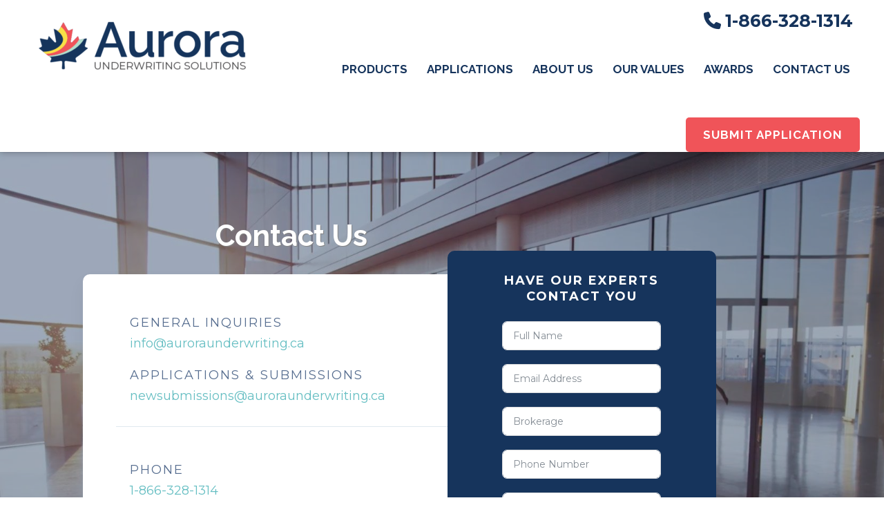

--- FILE ---
content_type: text/html; charset=utf-8
request_url: https://www.google.com/recaptcha/api2/anchor?ar=1&k=6LfkzfIpAAAAAPysrVs_vblJjABkiFykZHwEnRv4&co=aHR0cHM6Ly9hdXJvcmF1bmRlcndyaXRpbmcuY2E6NDQz&hl=en&v=PoyoqOPhxBO7pBk68S4YbpHZ&size=invisible&anchor-ms=20000&execute-ms=30000&cb=qmbd9p5xvm2r
body_size: 49780
content:
<!DOCTYPE HTML><html dir="ltr" lang="en"><head><meta http-equiv="Content-Type" content="text/html; charset=UTF-8">
<meta http-equiv="X-UA-Compatible" content="IE=edge">
<title>reCAPTCHA</title>
<style type="text/css">
/* cyrillic-ext */
@font-face {
  font-family: 'Roboto';
  font-style: normal;
  font-weight: 400;
  font-stretch: 100%;
  src: url(//fonts.gstatic.com/s/roboto/v48/KFO7CnqEu92Fr1ME7kSn66aGLdTylUAMa3GUBHMdazTgWw.woff2) format('woff2');
  unicode-range: U+0460-052F, U+1C80-1C8A, U+20B4, U+2DE0-2DFF, U+A640-A69F, U+FE2E-FE2F;
}
/* cyrillic */
@font-face {
  font-family: 'Roboto';
  font-style: normal;
  font-weight: 400;
  font-stretch: 100%;
  src: url(//fonts.gstatic.com/s/roboto/v48/KFO7CnqEu92Fr1ME7kSn66aGLdTylUAMa3iUBHMdazTgWw.woff2) format('woff2');
  unicode-range: U+0301, U+0400-045F, U+0490-0491, U+04B0-04B1, U+2116;
}
/* greek-ext */
@font-face {
  font-family: 'Roboto';
  font-style: normal;
  font-weight: 400;
  font-stretch: 100%;
  src: url(//fonts.gstatic.com/s/roboto/v48/KFO7CnqEu92Fr1ME7kSn66aGLdTylUAMa3CUBHMdazTgWw.woff2) format('woff2');
  unicode-range: U+1F00-1FFF;
}
/* greek */
@font-face {
  font-family: 'Roboto';
  font-style: normal;
  font-weight: 400;
  font-stretch: 100%;
  src: url(//fonts.gstatic.com/s/roboto/v48/KFO7CnqEu92Fr1ME7kSn66aGLdTylUAMa3-UBHMdazTgWw.woff2) format('woff2');
  unicode-range: U+0370-0377, U+037A-037F, U+0384-038A, U+038C, U+038E-03A1, U+03A3-03FF;
}
/* math */
@font-face {
  font-family: 'Roboto';
  font-style: normal;
  font-weight: 400;
  font-stretch: 100%;
  src: url(//fonts.gstatic.com/s/roboto/v48/KFO7CnqEu92Fr1ME7kSn66aGLdTylUAMawCUBHMdazTgWw.woff2) format('woff2');
  unicode-range: U+0302-0303, U+0305, U+0307-0308, U+0310, U+0312, U+0315, U+031A, U+0326-0327, U+032C, U+032F-0330, U+0332-0333, U+0338, U+033A, U+0346, U+034D, U+0391-03A1, U+03A3-03A9, U+03B1-03C9, U+03D1, U+03D5-03D6, U+03F0-03F1, U+03F4-03F5, U+2016-2017, U+2034-2038, U+203C, U+2040, U+2043, U+2047, U+2050, U+2057, U+205F, U+2070-2071, U+2074-208E, U+2090-209C, U+20D0-20DC, U+20E1, U+20E5-20EF, U+2100-2112, U+2114-2115, U+2117-2121, U+2123-214F, U+2190, U+2192, U+2194-21AE, U+21B0-21E5, U+21F1-21F2, U+21F4-2211, U+2213-2214, U+2216-22FF, U+2308-230B, U+2310, U+2319, U+231C-2321, U+2336-237A, U+237C, U+2395, U+239B-23B7, U+23D0, U+23DC-23E1, U+2474-2475, U+25AF, U+25B3, U+25B7, U+25BD, U+25C1, U+25CA, U+25CC, U+25FB, U+266D-266F, U+27C0-27FF, U+2900-2AFF, U+2B0E-2B11, U+2B30-2B4C, U+2BFE, U+3030, U+FF5B, U+FF5D, U+1D400-1D7FF, U+1EE00-1EEFF;
}
/* symbols */
@font-face {
  font-family: 'Roboto';
  font-style: normal;
  font-weight: 400;
  font-stretch: 100%;
  src: url(//fonts.gstatic.com/s/roboto/v48/KFO7CnqEu92Fr1ME7kSn66aGLdTylUAMaxKUBHMdazTgWw.woff2) format('woff2');
  unicode-range: U+0001-000C, U+000E-001F, U+007F-009F, U+20DD-20E0, U+20E2-20E4, U+2150-218F, U+2190, U+2192, U+2194-2199, U+21AF, U+21E6-21F0, U+21F3, U+2218-2219, U+2299, U+22C4-22C6, U+2300-243F, U+2440-244A, U+2460-24FF, U+25A0-27BF, U+2800-28FF, U+2921-2922, U+2981, U+29BF, U+29EB, U+2B00-2BFF, U+4DC0-4DFF, U+FFF9-FFFB, U+10140-1018E, U+10190-1019C, U+101A0, U+101D0-101FD, U+102E0-102FB, U+10E60-10E7E, U+1D2C0-1D2D3, U+1D2E0-1D37F, U+1F000-1F0FF, U+1F100-1F1AD, U+1F1E6-1F1FF, U+1F30D-1F30F, U+1F315, U+1F31C, U+1F31E, U+1F320-1F32C, U+1F336, U+1F378, U+1F37D, U+1F382, U+1F393-1F39F, U+1F3A7-1F3A8, U+1F3AC-1F3AF, U+1F3C2, U+1F3C4-1F3C6, U+1F3CA-1F3CE, U+1F3D4-1F3E0, U+1F3ED, U+1F3F1-1F3F3, U+1F3F5-1F3F7, U+1F408, U+1F415, U+1F41F, U+1F426, U+1F43F, U+1F441-1F442, U+1F444, U+1F446-1F449, U+1F44C-1F44E, U+1F453, U+1F46A, U+1F47D, U+1F4A3, U+1F4B0, U+1F4B3, U+1F4B9, U+1F4BB, U+1F4BF, U+1F4C8-1F4CB, U+1F4D6, U+1F4DA, U+1F4DF, U+1F4E3-1F4E6, U+1F4EA-1F4ED, U+1F4F7, U+1F4F9-1F4FB, U+1F4FD-1F4FE, U+1F503, U+1F507-1F50B, U+1F50D, U+1F512-1F513, U+1F53E-1F54A, U+1F54F-1F5FA, U+1F610, U+1F650-1F67F, U+1F687, U+1F68D, U+1F691, U+1F694, U+1F698, U+1F6AD, U+1F6B2, U+1F6B9-1F6BA, U+1F6BC, U+1F6C6-1F6CF, U+1F6D3-1F6D7, U+1F6E0-1F6EA, U+1F6F0-1F6F3, U+1F6F7-1F6FC, U+1F700-1F7FF, U+1F800-1F80B, U+1F810-1F847, U+1F850-1F859, U+1F860-1F887, U+1F890-1F8AD, U+1F8B0-1F8BB, U+1F8C0-1F8C1, U+1F900-1F90B, U+1F93B, U+1F946, U+1F984, U+1F996, U+1F9E9, U+1FA00-1FA6F, U+1FA70-1FA7C, U+1FA80-1FA89, U+1FA8F-1FAC6, U+1FACE-1FADC, U+1FADF-1FAE9, U+1FAF0-1FAF8, U+1FB00-1FBFF;
}
/* vietnamese */
@font-face {
  font-family: 'Roboto';
  font-style: normal;
  font-weight: 400;
  font-stretch: 100%;
  src: url(//fonts.gstatic.com/s/roboto/v48/KFO7CnqEu92Fr1ME7kSn66aGLdTylUAMa3OUBHMdazTgWw.woff2) format('woff2');
  unicode-range: U+0102-0103, U+0110-0111, U+0128-0129, U+0168-0169, U+01A0-01A1, U+01AF-01B0, U+0300-0301, U+0303-0304, U+0308-0309, U+0323, U+0329, U+1EA0-1EF9, U+20AB;
}
/* latin-ext */
@font-face {
  font-family: 'Roboto';
  font-style: normal;
  font-weight: 400;
  font-stretch: 100%;
  src: url(//fonts.gstatic.com/s/roboto/v48/KFO7CnqEu92Fr1ME7kSn66aGLdTylUAMa3KUBHMdazTgWw.woff2) format('woff2');
  unicode-range: U+0100-02BA, U+02BD-02C5, U+02C7-02CC, U+02CE-02D7, U+02DD-02FF, U+0304, U+0308, U+0329, U+1D00-1DBF, U+1E00-1E9F, U+1EF2-1EFF, U+2020, U+20A0-20AB, U+20AD-20C0, U+2113, U+2C60-2C7F, U+A720-A7FF;
}
/* latin */
@font-face {
  font-family: 'Roboto';
  font-style: normal;
  font-weight: 400;
  font-stretch: 100%;
  src: url(//fonts.gstatic.com/s/roboto/v48/KFO7CnqEu92Fr1ME7kSn66aGLdTylUAMa3yUBHMdazQ.woff2) format('woff2');
  unicode-range: U+0000-00FF, U+0131, U+0152-0153, U+02BB-02BC, U+02C6, U+02DA, U+02DC, U+0304, U+0308, U+0329, U+2000-206F, U+20AC, U+2122, U+2191, U+2193, U+2212, U+2215, U+FEFF, U+FFFD;
}
/* cyrillic-ext */
@font-face {
  font-family: 'Roboto';
  font-style: normal;
  font-weight: 500;
  font-stretch: 100%;
  src: url(//fonts.gstatic.com/s/roboto/v48/KFO7CnqEu92Fr1ME7kSn66aGLdTylUAMa3GUBHMdazTgWw.woff2) format('woff2');
  unicode-range: U+0460-052F, U+1C80-1C8A, U+20B4, U+2DE0-2DFF, U+A640-A69F, U+FE2E-FE2F;
}
/* cyrillic */
@font-face {
  font-family: 'Roboto';
  font-style: normal;
  font-weight: 500;
  font-stretch: 100%;
  src: url(//fonts.gstatic.com/s/roboto/v48/KFO7CnqEu92Fr1ME7kSn66aGLdTylUAMa3iUBHMdazTgWw.woff2) format('woff2');
  unicode-range: U+0301, U+0400-045F, U+0490-0491, U+04B0-04B1, U+2116;
}
/* greek-ext */
@font-face {
  font-family: 'Roboto';
  font-style: normal;
  font-weight: 500;
  font-stretch: 100%;
  src: url(//fonts.gstatic.com/s/roboto/v48/KFO7CnqEu92Fr1ME7kSn66aGLdTylUAMa3CUBHMdazTgWw.woff2) format('woff2');
  unicode-range: U+1F00-1FFF;
}
/* greek */
@font-face {
  font-family: 'Roboto';
  font-style: normal;
  font-weight: 500;
  font-stretch: 100%;
  src: url(//fonts.gstatic.com/s/roboto/v48/KFO7CnqEu92Fr1ME7kSn66aGLdTylUAMa3-UBHMdazTgWw.woff2) format('woff2');
  unicode-range: U+0370-0377, U+037A-037F, U+0384-038A, U+038C, U+038E-03A1, U+03A3-03FF;
}
/* math */
@font-face {
  font-family: 'Roboto';
  font-style: normal;
  font-weight: 500;
  font-stretch: 100%;
  src: url(//fonts.gstatic.com/s/roboto/v48/KFO7CnqEu92Fr1ME7kSn66aGLdTylUAMawCUBHMdazTgWw.woff2) format('woff2');
  unicode-range: U+0302-0303, U+0305, U+0307-0308, U+0310, U+0312, U+0315, U+031A, U+0326-0327, U+032C, U+032F-0330, U+0332-0333, U+0338, U+033A, U+0346, U+034D, U+0391-03A1, U+03A3-03A9, U+03B1-03C9, U+03D1, U+03D5-03D6, U+03F0-03F1, U+03F4-03F5, U+2016-2017, U+2034-2038, U+203C, U+2040, U+2043, U+2047, U+2050, U+2057, U+205F, U+2070-2071, U+2074-208E, U+2090-209C, U+20D0-20DC, U+20E1, U+20E5-20EF, U+2100-2112, U+2114-2115, U+2117-2121, U+2123-214F, U+2190, U+2192, U+2194-21AE, U+21B0-21E5, U+21F1-21F2, U+21F4-2211, U+2213-2214, U+2216-22FF, U+2308-230B, U+2310, U+2319, U+231C-2321, U+2336-237A, U+237C, U+2395, U+239B-23B7, U+23D0, U+23DC-23E1, U+2474-2475, U+25AF, U+25B3, U+25B7, U+25BD, U+25C1, U+25CA, U+25CC, U+25FB, U+266D-266F, U+27C0-27FF, U+2900-2AFF, U+2B0E-2B11, U+2B30-2B4C, U+2BFE, U+3030, U+FF5B, U+FF5D, U+1D400-1D7FF, U+1EE00-1EEFF;
}
/* symbols */
@font-face {
  font-family: 'Roboto';
  font-style: normal;
  font-weight: 500;
  font-stretch: 100%;
  src: url(//fonts.gstatic.com/s/roboto/v48/KFO7CnqEu92Fr1ME7kSn66aGLdTylUAMaxKUBHMdazTgWw.woff2) format('woff2');
  unicode-range: U+0001-000C, U+000E-001F, U+007F-009F, U+20DD-20E0, U+20E2-20E4, U+2150-218F, U+2190, U+2192, U+2194-2199, U+21AF, U+21E6-21F0, U+21F3, U+2218-2219, U+2299, U+22C4-22C6, U+2300-243F, U+2440-244A, U+2460-24FF, U+25A0-27BF, U+2800-28FF, U+2921-2922, U+2981, U+29BF, U+29EB, U+2B00-2BFF, U+4DC0-4DFF, U+FFF9-FFFB, U+10140-1018E, U+10190-1019C, U+101A0, U+101D0-101FD, U+102E0-102FB, U+10E60-10E7E, U+1D2C0-1D2D3, U+1D2E0-1D37F, U+1F000-1F0FF, U+1F100-1F1AD, U+1F1E6-1F1FF, U+1F30D-1F30F, U+1F315, U+1F31C, U+1F31E, U+1F320-1F32C, U+1F336, U+1F378, U+1F37D, U+1F382, U+1F393-1F39F, U+1F3A7-1F3A8, U+1F3AC-1F3AF, U+1F3C2, U+1F3C4-1F3C6, U+1F3CA-1F3CE, U+1F3D4-1F3E0, U+1F3ED, U+1F3F1-1F3F3, U+1F3F5-1F3F7, U+1F408, U+1F415, U+1F41F, U+1F426, U+1F43F, U+1F441-1F442, U+1F444, U+1F446-1F449, U+1F44C-1F44E, U+1F453, U+1F46A, U+1F47D, U+1F4A3, U+1F4B0, U+1F4B3, U+1F4B9, U+1F4BB, U+1F4BF, U+1F4C8-1F4CB, U+1F4D6, U+1F4DA, U+1F4DF, U+1F4E3-1F4E6, U+1F4EA-1F4ED, U+1F4F7, U+1F4F9-1F4FB, U+1F4FD-1F4FE, U+1F503, U+1F507-1F50B, U+1F50D, U+1F512-1F513, U+1F53E-1F54A, U+1F54F-1F5FA, U+1F610, U+1F650-1F67F, U+1F687, U+1F68D, U+1F691, U+1F694, U+1F698, U+1F6AD, U+1F6B2, U+1F6B9-1F6BA, U+1F6BC, U+1F6C6-1F6CF, U+1F6D3-1F6D7, U+1F6E0-1F6EA, U+1F6F0-1F6F3, U+1F6F7-1F6FC, U+1F700-1F7FF, U+1F800-1F80B, U+1F810-1F847, U+1F850-1F859, U+1F860-1F887, U+1F890-1F8AD, U+1F8B0-1F8BB, U+1F8C0-1F8C1, U+1F900-1F90B, U+1F93B, U+1F946, U+1F984, U+1F996, U+1F9E9, U+1FA00-1FA6F, U+1FA70-1FA7C, U+1FA80-1FA89, U+1FA8F-1FAC6, U+1FACE-1FADC, U+1FADF-1FAE9, U+1FAF0-1FAF8, U+1FB00-1FBFF;
}
/* vietnamese */
@font-face {
  font-family: 'Roboto';
  font-style: normal;
  font-weight: 500;
  font-stretch: 100%;
  src: url(//fonts.gstatic.com/s/roboto/v48/KFO7CnqEu92Fr1ME7kSn66aGLdTylUAMa3OUBHMdazTgWw.woff2) format('woff2');
  unicode-range: U+0102-0103, U+0110-0111, U+0128-0129, U+0168-0169, U+01A0-01A1, U+01AF-01B0, U+0300-0301, U+0303-0304, U+0308-0309, U+0323, U+0329, U+1EA0-1EF9, U+20AB;
}
/* latin-ext */
@font-face {
  font-family: 'Roboto';
  font-style: normal;
  font-weight: 500;
  font-stretch: 100%;
  src: url(//fonts.gstatic.com/s/roboto/v48/KFO7CnqEu92Fr1ME7kSn66aGLdTylUAMa3KUBHMdazTgWw.woff2) format('woff2');
  unicode-range: U+0100-02BA, U+02BD-02C5, U+02C7-02CC, U+02CE-02D7, U+02DD-02FF, U+0304, U+0308, U+0329, U+1D00-1DBF, U+1E00-1E9F, U+1EF2-1EFF, U+2020, U+20A0-20AB, U+20AD-20C0, U+2113, U+2C60-2C7F, U+A720-A7FF;
}
/* latin */
@font-face {
  font-family: 'Roboto';
  font-style: normal;
  font-weight: 500;
  font-stretch: 100%;
  src: url(//fonts.gstatic.com/s/roboto/v48/KFO7CnqEu92Fr1ME7kSn66aGLdTylUAMa3yUBHMdazQ.woff2) format('woff2');
  unicode-range: U+0000-00FF, U+0131, U+0152-0153, U+02BB-02BC, U+02C6, U+02DA, U+02DC, U+0304, U+0308, U+0329, U+2000-206F, U+20AC, U+2122, U+2191, U+2193, U+2212, U+2215, U+FEFF, U+FFFD;
}
/* cyrillic-ext */
@font-face {
  font-family: 'Roboto';
  font-style: normal;
  font-weight: 900;
  font-stretch: 100%;
  src: url(//fonts.gstatic.com/s/roboto/v48/KFO7CnqEu92Fr1ME7kSn66aGLdTylUAMa3GUBHMdazTgWw.woff2) format('woff2');
  unicode-range: U+0460-052F, U+1C80-1C8A, U+20B4, U+2DE0-2DFF, U+A640-A69F, U+FE2E-FE2F;
}
/* cyrillic */
@font-face {
  font-family: 'Roboto';
  font-style: normal;
  font-weight: 900;
  font-stretch: 100%;
  src: url(//fonts.gstatic.com/s/roboto/v48/KFO7CnqEu92Fr1ME7kSn66aGLdTylUAMa3iUBHMdazTgWw.woff2) format('woff2');
  unicode-range: U+0301, U+0400-045F, U+0490-0491, U+04B0-04B1, U+2116;
}
/* greek-ext */
@font-face {
  font-family: 'Roboto';
  font-style: normal;
  font-weight: 900;
  font-stretch: 100%;
  src: url(//fonts.gstatic.com/s/roboto/v48/KFO7CnqEu92Fr1ME7kSn66aGLdTylUAMa3CUBHMdazTgWw.woff2) format('woff2');
  unicode-range: U+1F00-1FFF;
}
/* greek */
@font-face {
  font-family: 'Roboto';
  font-style: normal;
  font-weight: 900;
  font-stretch: 100%;
  src: url(//fonts.gstatic.com/s/roboto/v48/KFO7CnqEu92Fr1ME7kSn66aGLdTylUAMa3-UBHMdazTgWw.woff2) format('woff2');
  unicode-range: U+0370-0377, U+037A-037F, U+0384-038A, U+038C, U+038E-03A1, U+03A3-03FF;
}
/* math */
@font-face {
  font-family: 'Roboto';
  font-style: normal;
  font-weight: 900;
  font-stretch: 100%;
  src: url(//fonts.gstatic.com/s/roboto/v48/KFO7CnqEu92Fr1ME7kSn66aGLdTylUAMawCUBHMdazTgWw.woff2) format('woff2');
  unicode-range: U+0302-0303, U+0305, U+0307-0308, U+0310, U+0312, U+0315, U+031A, U+0326-0327, U+032C, U+032F-0330, U+0332-0333, U+0338, U+033A, U+0346, U+034D, U+0391-03A1, U+03A3-03A9, U+03B1-03C9, U+03D1, U+03D5-03D6, U+03F0-03F1, U+03F4-03F5, U+2016-2017, U+2034-2038, U+203C, U+2040, U+2043, U+2047, U+2050, U+2057, U+205F, U+2070-2071, U+2074-208E, U+2090-209C, U+20D0-20DC, U+20E1, U+20E5-20EF, U+2100-2112, U+2114-2115, U+2117-2121, U+2123-214F, U+2190, U+2192, U+2194-21AE, U+21B0-21E5, U+21F1-21F2, U+21F4-2211, U+2213-2214, U+2216-22FF, U+2308-230B, U+2310, U+2319, U+231C-2321, U+2336-237A, U+237C, U+2395, U+239B-23B7, U+23D0, U+23DC-23E1, U+2474-2475, U+25AF, U+25B3, U+25B7, U+25BD, U+25C1, U+25CA, U+25CC, U+25FB, U+266D-266F, U+27C0-27FF, U+2900-2AFF, U+2B0E-2B11, U+2B30-2B4C, U+2BFE, U+3030, U+FF5B, U+FF5D, U+1D400-1D7FF, U+1EE00-1EEFF;
}
/* symbols */
@font-face {
  font-family: 'Roboto';
  font-style: normal;
  font-weight: 900;
  font-stretch: 100%;
  src: url(//fonts.gstatic.com/s/roboto/v48/KFO7CnqEu92Fr1ME7kSn66aGLdTylUAMaxKUBHMdazTgWw.woff2) format('woff2');
  unicode-range: U+0001-000C, U+000E-001F, U+007F-009F, U+20DD-20E0, U+20E2-20E4, U+2150-218F, U+2190, U+2192, U+2194-2199, U+21AF, U+21E6-21F0, U+21F3, U+2218-2219, U+2299, U+22C4-22C6, U+2300-243F, U+2440-244A, U+2460-24FF, U+25A0-27BF, U+2800-28FF, U+2921-2922, U+2981, U+29BF, U+29EB, U+2B00-2BFF, U+4DC0-4DFF, U+FFF9-FFFB, U+10140-1018E, U+10190-1019C, U+101A0, U+101D0-101FD, U+102E0-102FB, U+10E60-10E7E, U+1D2C0-1D2D3, U+1D2E0-1D37F, U+1F000-1F0FF, U+1F100-1F1AD, U+1F1E6-1F1FF, U+1F30D-1F30F, U+1F315, U+1F31C, U+1F31E, U+1F320-1F32C, U+1F336, U+1F378, U+1F37D, U+1F382, U+1F393-1F39F, U+1F3A7-1F3A8, U+1F3AC-1F3AF, U+1F3C2, U+1F3C4-1F3C6, U+1F3CA-1F3CE, U+1F3D4-1F3E0, U+1F3ED, U+1F3F1-1F3F3, U+1F3F5-1F3F7, U+1F408, U+1F415, U+1F41F, U+1F426, U+1F43F, U+1F441-1F442, U+1F444, U+1F446-1F449, U+1F44C-1F44E, U+1F453, U+1F46A, U+1F47D, U+1F4A3, U+1F4B0, U+1F4B3, U+1F4B9, U+1F4BB, U+1F4BF, U+1F4C8-1F4CB, U+1F4D6, U+1F4DA, U+1F4DF, U+1F4E3-1F4E6, U+1F4EA-1F4ED, U+1F4F7, U+1F4F9-1F4FB, U+1F4FD-1F4FE, U+1F503, U+1F507-1F50B, U+1F50D, U+1F512-1F513, U+1F53E-1F54A, U+1F54F-1F5FA, U+1F610, U+1F650-1F67F, U+1F687, U+1F68D, U+1F691, U+1F694, U+1F698, U+1F6AD, U+1F6B2, U+1F6B9-1F6BA, U+1F6BC, U+1F6C6-1F6CF, U+1F6D3-1F6D7, U+1F6E0-1F6EA, U+1F6F0-1F6F3, U+1F6F7-1F6FC, U+1F700-1F7FF, U+1F800-1F80B, U+1F810-1F847, U+1F850-1F859, U+1F860-1F887, U+1F890-1F8AD, U+1F8B0-1F8BB, U+1F8C0-1F8C1, U+1F900-1F90B, U+1F93B, U+1F946, U+1F984, U+1F996, U+1F9E9, U+1FA00-1FA6F, U+1FA70-1FA7C, U+1FA80-1FA89, U+1FA8F-1FAC6, U+1FACE-1FADC, U+1FADF-1FAE9, U+1FAF0-1FAF8, U+1FB00-1FBFF;
}
/* vietnamese */
@font-face {
  font-family: 'Roboto';
  font-style: normal;
  font-weight: 900;
  font-stretch: 100%;
  src: url(//fonts.gstatic.com/s/roboto/v48/KFO7CnqEu92Fr1ME7kSn66aGLdTylUAMa3OUBHMdazTgWw.woff2) format('woff2');
  unicode-range: U+0102-0103, U+0110-0111, U+0128-0129, U+0168-0169, U+01A0-01A1, U+01AF-01B0, U+0300-0301, U+0303-0304, U+0308-0309, U+0323, U+0329, U+1EA0-1EF9, U+20AB;
}
/* latin-ext */
@font-face {
  font-family: 'Roboto';
  font-style: normal;
  font-weight: 900;
  font-stretch: 100%;
  src: url(//fonts.gstatic.com/s/roboto/v48/KFO7CnqEu92Fr1ME7kSn66aGLdTylUAMa3KUBHMdazTgWw.woff2) format('woff2');
  unicode-range: U+0100-02BA, U+02BD-02C5, U+02C7-02CC, U+02CE-02D7, U+02DD-02FF, U+0304, U+0308, U+0329, U+1D00-1DBF, U+1E00-1E9F, U+1EF2-1EFF, U+2020, U+20A0-20AB, U+20AD-20C0, U+2113, U+2C60-2C7F, U+A720-A7FF;
}
/* latin */
@font-face {
  font-family: 'Roboto';
  font-style: normal;
  font-weight: 900;
  font-stretch: 100%;
  src: url(//fonts.gstatic.com/s/roboto/v48/KFO7CnqEu92Fr1ME7kSn66aGLdTylUAMa3yUBHMdazQ.woff2) format('woff2');
  unicode-range: U+0000-00FF, U+0131, U+0152-0153, U+02BB-02BC, U+02C6, U+02DA, U+02DC, U+0304, U+0308, U+0329, U+2000-206F, U+20AC, U+2122, U+2191, U+2193, U+2212, U+2215, U+FEFF, U+FFFD;
}

</style>
<link rel="stylesheet" type="text/css" href="https://www.gstatic.com/recaptcha/releases/PoyoqOPhxBO7pBk68S4YbpHZ/styles__ltr.css">
<script nonce="UEIgvCP7jv9FFlKxAWuMjg" type="text/javascript">window['__recaptcha_api'] = 'https://www.google.com/recaptcha/api2/';</script>
<script type="text/javascript" src="https://www.gstatic.com/recaptcha/releases/PoyoqOPhxBO7pBk68S4YbpHZ/recaptcha__en.js" nonce="UEIgvCP7jv9FFlKxAWuMjg">
      
    </script></head>
<body><div id="rc-anchor-alert" class="rc-anchor-alert"></div>
<input type="hidden" id="recaptcha-token" value="[base64]">
<script type="text/javascript" nonce="UEIgvCP7jv9FFlKxAWuMjg">
      recaptcha.anchor.Main.init("[\x22ainput\x22,[\x22bgdata\x22,\x22\x22,\[base64]/[base64]/MjU1Ong/[base64]/[base64]/[base64]/[base64]/[base64]/[base64]/[base64]/[base64]/[base64]/[base64]/[base64]/[base64]/[base64]/[base64]/[base64]\\u003d\x22,\[base64]\x22,\[base64]/Cs8OOEcKSRcKXw5YBQ8Okw5XDt8O0w4JScsKfw4bDpRhocsKXwqDCmmHCsMKQWV1eZ8ORCcK+w4t7D8KZwpojY3oiw7sRwpc7w4/[base64]/Dk8OPFMOGND4/[base64]/Eh4DCcOOw4spT3jDl8OFw5/DssOTw6LDrk/DvMKPw4vDhsOAw70HSmnDt0oGw5XDn8O1NMO8w7TDlT7CmGklw50RwpZTbcO9wofCkcO+VTtSNCLDjT5SwqnDssKXw7hkZ3TDolAsw7pJW8OvwrrCsHEQw5pgRcOCwrU/[base64]/[base64]/wp9iw7F1dBfDvGR9csOwwoVswoXDqSrDugfCqB/[base64]/w7Ruw4IsE8OTcxDCiWDCs0dlw5LCpsKBKi3Co0E3G0jCo8K4R8O5wrV2w4/DjMO9ACp4HsOrE2NXZcOOf1fDug9Nw4/CgXhEwqbCuC3CqAYjwrIpwrvDm8OTwqnCrCELWcOob8K5RS1/XBPDvTzCocKFwqDDkipFw5zDqcKyK8K8G8Ojc8KmwprCo03Dh8OCw6xPw49FwobCmB3CjAU2C8Oew7HCl8KYwqs+QMOfworCnMOGHQ/[base64]/DcKvAETCocOcwrXDrwAKC3fDgMK6wq5yFFrCpcOPwo9mw5zDi8O7VHx/ZcK9w65wwrHDvsOLJ8KWw7PCr8KUw4BdT3xrwrnDjyvCg8KTwo3CosKgPcOtwqjCsgFnw5/CtVgRwpnClSs8wqwGwqbDl3wzwpMEw4LCjsOjIhTDgXvCqQjCgygcw5PDtEfDmRrDt0/[base64]/dMOFC0xbwoHCp8OPw5/[base64]/Dj2PDrAzCrsKSK3LDrMKhTyHCgMKjaxEFA2tvPnU/[base64]/w4rCuVTDmsK4wqxlw6DDghIJw65NXWLCpsKrw77ChCEvIMOsZcKXMQRUOV7DhcKTwrLDnMKBwpQLw5LCh8O+eBAOwo7Cj2PCjMKOwrwcEcKDwqnCrcK1ESDCtMKPT0LDnCMjwprCuyscwpoTwqcSw4x/w5LDkcOyRMKWw6ELMyAsfMKtw6BywoJNYAVzQxXDkE/DtTJow5/CnAxTGiA3w7RtwovDgMOGJ8ONw6DClcKVWMOzL8OYw4wxwrTCvRBCw5tXw6lwCMO2wpPCh8OhaAbCpcOKwrQCOsO9wrfDlcODJ8KMwoJdRwrDilkew5/CthDDtcKjZcKZNyQkw7nCiB1gwrZfdcOzA0HDrMO6wqEZwo/[base64]/Dn0TDiC5lSsKiZMKEDcKIw5Q1QU0qIMKzdwjCvyZsKsKrwqckLAAswr7DhFvDrcKJZ8OFwoDDp1fCgMOPw77ClHtSw5LCjH/Ct8KkwqtPEcKxMMOjwrPCtUhlVMKOw78kVMOQw6JOwp8/G2NewpvCpMO2wp82e8OWw7XCiwR7QMKow4kjL8Oiwq9lW8OMwoXCsjbCrMOwfcO/[base64]/[base64]/[base64]/CgG3CksKUw6F+Z03CucOYw7bCr0/DjcO2wo/DlB3CtsK0ecO/JU02Hm7DqBvCv8OHesKPJcK9QU9vSQ5Jw6wlw5DCicKkMMOFDcKtwqJddCwvwr1fKznDhxlCNH/CkSPClsKNwoTDpcODw7d4BmzCisKqw4HDo2EJwo0eIsK+w7nCkjfCqyBUMcOnw5AZEGIXBsOwFMK7DgbDmAnDmAM0w43ChHF+w4nDjCV+w4PDgk4lSSsPJ1TCt8K3Kjpca8KNVjAlwol+IwY+RxdVC2Mew4/[base64]/DqsKew4HDnXQ3T8KVbcO5M1d3VsKmwpUWwqVIfE3DlMOQFGJULsOkwqXCoR5tw5VEC2MXWkjCrkDCqMK+wozDi8O3GxXDpsKzw5TDosKSMy5iDWnCscOHRUrCtRkzw6VBw6BxSmrDnsOmw65KXUd/HMOjw7BfC8KWw6J3KU5dIiLCn3N6W8OnwoF9wo3CrVfCgsOcwpNNSsK8R15QK1wAwqfDosKVfsKRw5PDpB9sTUjCr1ocw4FUw7fDlj1EVUtmwqvCmjUvUHwnUcOLHMO9wogkw4/DgjXCoGdJw6jCnQoow63CoCYYd8O1wqNFw5LDocOFw5nClMKgHsOYw6bDuXEjw592w5Y/IsOFZcODwpgnTMKQwrc9wr9CG8OUwol7EjXDiMKNwpd/w4VhZ8KoGsKLwq3Dj8OwGhhbWnzDqg7CpnXDt8Kha8K+wpvCi8OsQ1IGMxPCqSgjJR9OEsKww5sswrQTR08xIMKIwqcERMK5wrNJX8Ocw7IMw5vCqivCnipRJcKiwqPCm8KcwpPDu8Ouw4LDs8KUw7nCncK2wpV4w5gyU8OXN8KTwpNBwqbCk15yLUU/E8OWNwJ3eMKdGxrDjidLWnsGwoDCk8OOwqTCqcKDQsOtYMKYP20fw7tgwprDmktnScOZW1/DoynCoMK0PDPCrcKGdsOcYCNkNMKrBcORPF7DtnV6wpUdw5ciWcOAwpbCmsOZwqzCoMOQwpYtwqh8w5XCrX7Ci8KVwojCvEDCtsOSw4lVJsK3TWzCv8KVOMOsdMORwpbCrhLCh8KDdcKYL0Epw7LDmcKJw4g6IsONw4LCnTLDlcKUMcKpw7Bxw7/ChMOAwrnChwk/w5Uqw7jDgsO4HMKGw73CucOkZMOAMV1ZwrYawpR/woDCiwnDsMOSdBY8w5PCmsKUExZIw6zCtMOkwoMGwo3Du8KFwp7Dv3k5fmzCnFQ+wpHDpsOvBC/Cu8OJeMOpHcOnwqzDhB91woXCvkQ1V2vDvcOrM052ZUBVwpYCwoFoE8OVVsK0fngfOTTCq8KOeDhww5IDw5c3IsOpTgBvwovCt399w7XCqyEGwq3Cs8OQNglcDGEiI14rwprDtsOzwp1/wrHDkmjDjsKhO8OFFVPDisOdS8KewoXDmwbCr8OJS8KXTWDDuhvDqsOydSLCmiDDpMKyWcKqJX83ZRxrHHPCgsKjw50xwrdSNBV/w7HCusOJw7vDscKTwoDCvD8LesOWZCTCgzgDw7fCt8O5YMO7w6LDqRDDh8KjwqpYJ8OmwqHDs8K9Oi0SYcOSw7nCnXkeQ3trw5XCksKfw6MUcR/CmsKdw4jCv8K+woTChBE6wqh+w47Duk/DucOMOSwXPEVGw61ELsOpw45/f2rDjsKkwofDjGA/[base64]/Dnh0JDsK8E0jCu8Kdw5UfwrVuw6gGwqrCk8KXwonCvXfDgn9tKcOyYnJETnbDnU0IwpPCqwLChcO2MyF7w40hLW1kw7/CtcK1E3DCvhYKS8O+d8KBU8KUNcO0wpFmw6bCqCdMFlHDskLDvkLCnEBoWcKlw59AFMOSPUhUwpLDp8K/ImtgWcOiC8KawqfCgyfClCIvalthw5nCtRDDoUrDoSh3GTlLw63CnWnDi8OZw5prw4cgREdbwq00MUIvbcOPw7Zkw5Nbw5QGwp3DosKEwovDsSbDjn7DmcKYURxTG3fDhcKPwp/DqhPDjjEJUhDDvcONGMOsw6JqbcK6w5XDi8Kqc8K6fsOAw6wjw4NZwqR/wq3Cu3jCkn88dcKkw4NWw7MJKnpZwqAHwrLCpsKGw6bDhE1KaMKYw4vClXJJwojDn8KzTcKVYkLCownDsDXCq8OPfmXDosKibsKFw6p9fzQ/awnCv8OlRzfDlEAYDz9dYXTCi3DDp8O0AsKgLcKnDiTDj3LCiGTDiVFtw7twHMKQG8O3w6nCmxQcb1HDvMKLGAkDw7N7wqQ/w4VkQSxzw6gpKgnCiijCqmZKwpjCuMKqw4ZEw7/DjMOpZGkEYMKcd8KgwqNHZ8OZw7EEJXwGw6zCoWgUZsOefcKbJsOWwqcidcKpw7TCnQpRAwUkBcOZBsOJwqQWDkrDs3E7KsOlwqTDi17DkhhewobDlw3Cv8Kaw6nDjBMwWltwFcOdwoEME8KNw7DDkMKXwpzDtjdzw49/VH50M8Ohw77CmUgxUcKQwr3CiF5BWU7CjTUIZsOpDMOubx/DnMKkR8KtwosEwrjDgDfDhypnO0FtAWHDt8OaJU7Dg8KeD8KVKUhFM8K+w5VsRMKNw7JGw7nCrQLCicKHWmTCnhzDkV/[base64]/BsOsQsO5woQ8J8OSXXrDg8Kew4nCpcKba3vDq2ooU8OFDXnDlcOQw6tGwqtrOw9aTMKiBMKfw4HCh8Ovw7DDl8OUw5nCiGTDh8KXw5J8LhfCvE7DosK5U8Osw6rDsyFNw4XDv2suworDlkfDqAghWsODwrUBw69yw57CuMOtw4/[base64]/w4DDt8KbVEgxwrvDr8KEw7Yww5LCtWDDnMO9w49Mw49fw6vDocKPw6s/Tx/[base64]/DpX/Cl8K/CsOwVsO3w5x/BcKFO8K0w706woLDtQlww7c7NsOywqXDtcOUbcOPfcOORB7Cu8KbXcOuw7Rgw5tUBEwAe8Kaw5fConjDmEnDvWvDiMOTwodzwpBwwqzCt397ElhOw7ZUejHCkh0SYFrCgTHCjlRSDR4gFw/Cn8OTDsO6XMOow6vCiTjDp8K5EMOPw6NPS8OGQ1/CpcKmEE1aGcOEJHLDoMOLfT3ChsK7w6nDqMOiLcK9LsKrdVpqPBzDi8OvEhrCmcKDw4/CosO1UwLDsRgZLcKFJ0zClcOcw4AME8K2w4BjB8KBN8K+w5jDhMKhwojCjsOGw4YSTMKbwrcaATskwrzCiMO/[base64]/wpPDoj7DiUsSDMKuw57DgMKAw7rCq8OYMsKmw7DCsHrDocK6w7XDgkYifMOmw5BtwptiwqxMwrwgwq91wph5FlFlP8KvScKHw6dPa8KjwoHDmMOBw6rDpsKXA8KsKDjDqcKeGQdAMsOkVmHDsMKBRMOwGghQD8OTIVkIwrrDqR8tSMKFw5Aow7jCgMKpwpvCqcO0w6/CsxvDlnnCvMOqPBYRHh14wpLCkUjDnkDCrjXCj8Kxw5YSwo8lw41zR0lRNjTCtEBvwoMpw4Vew7fDuSnDuwDDgMKtNHdmw7vDpsOkw4zCgUHCm8KlUsOUw7NqwrpGcm1oWMKUw7PDmMK3wqbCiMKiHsOzdw/Ciz54wrvCksOGF8Kywo1GwrheMMOvwoR+AVbCrsOtwqJZQsKICmTCo8OLTxsscXAWQX3CvGx/KUDDsMKSEB4xecORTcKJw57CoXDDlsOmw7Y/w7bChQ7Cr8KNO2zDicOmScKUA1HDlmHDg3FAw7tNw7J8woLCjjzDk8KkQ1fCusOwQRPDoSzDimYlw4zCnDg/wpoPw5bCn0ULwqEibsKID8KNwp/DsAoCw77CmsOKf8Okwr1Fw4ciw4XCimEMG3XChmzDtMKDw7zCllDDjHsrZSgTF8Oowo1wwoXDg8KVwqzDv2/CiSImwrdEVsKSwrvDpcKpw6DCpAMIw4FAK8KMw7TCgMONcyMdwpJxd8OcQsK0wq8/TxnChWI5wq/CicKdWE8OVk3CssKTT8Ozwo7DkMKlF8K3w5wCGcOBVhPDmXHDnMKURMOow7LCjsKgwpxmTgU0w6YUWTPDicO5w4l7Iw/DjBPCvMOnwqdOW3Enw4PCtTkIwqoSAgPDrcOlw4XCum1vw69BwpnCoDvDnSt7w5rDr23DhcKUw5YKTsO0wonDn2PCgk/DssKuw7oEQEsRw70vwq5XV8OVAsOLwpjCrgTCg0PCvcKARAhFWcKKworCi8OWwr/DicKvCXY0bQTDhwfDgsKzZV9RecKJU8Khw5/[base64]/CrhFPN1zDqsKBw5XDjMO5w6NhwoLCksObw7dQw4l4w4I7w7XCnwxKw50ywr0Tw5Y7ZMK/VMKFcsO6w7A8GsKqwpFRVMKxw50ZwpZVwrQ3w7/CtMOuHsOKw4jCiz88wq5qw58zWC5ww7vDhcOtwr7DrinDncO3PcKBw6MVAcOkwpdcdVnCkcOkwqbCphXCmcKcb8K/w5DDpnXDgcKzwrttwpLDnydaZQoJVsOhwqoBwoTCjcK/[base64]/w51mA8OWdhxmwrQeTUfDnMO0TcOlw4LCm3MIBCTDuwrDr8Knw6/Cm8OIwrHDmgIMw7nDv2/Cp8Orw5wSwovDvjtzRcKkCcKyw7zCgMOELhXCkmZow5LCt8OowoxDw5zDoFzDo8KJVQI1LCMAV3ESBMKjwpLClFFPZMORw6s2J8KwdRXCjcOGwq/DncO4wpxCDEx6AXJtYBdpZcOnw5wjAjHCi8OZO8Oqw48/RXrDnCHCrlvCvcKPwoDDill9QmEEw5x8HTfDlSVEwoY5OcKww4LDs3HClcOww4RQwrzCrcKJTMK3YVfCl8Kgw5DDhMOlTcOTw7jDgcKCw5wOwqEzwrV0wqPCssOXw5AfwoLDt8KYw4jCqSRAE8KwecO9cl7DkHVQw7rCoWMjw6vDqDFOwpYYw7rCkQ3DpX5cIcK/wpx/GcO6KMKEGMKUwpYswoDCsxHCkcO+E00nFirDl1zCki5zw7VBEsKwKn5cMMO6wpXCtz1FwqBHw6TChwVFwqfCr0ovIRbCosO6w588GcKGw5DCpsOLwrdLMA/Dpng2JHMEAcOMBEVjcFXChMO6TgVWbgxKw5jCpcOuwofCvMOjTH4Sf8KFwq8kwoQ5w5/Dm8KsFT3DlzlUcsOtXwLCjcKqZDrDg8OIPMKdw5hIw5jDuiDDkhXCu0DClmPCu2jDucKONxwMw71Mw4UuN8K1acKkAiUPGhHCviHCkgzDhk7Cv2DDrsKTw4JJwqnCocOuInDDimnDiMKeHXfCsGbDsMOuwqgzE8OCO1MowoDClm/Dp0/[base64]/[base64]/wpDDnHDCl2g0E8K3PyjDoMO/NVfDlxHCv8OFcSBVJsKdw6DCmhlsw5TDhsKOfsOGwqXDqMOqw60WwqLDtsK/QzDCpUp3wpvDn8Oowok3RATDg8O6eMKCw7AbTcOzw6vCsMOTw4fCqcONK8OKwpnDgMKyNgMabzFKJTAPwq0meidHGGMELsK8PcOsb1jDsMKcKBQ/w4TDnjPCosKHNsOaS8OJwonCsiEBFTIOw7hqHMOEw7U9HsO7w7XClUzCiAYxw5rDrTd0w59oAH9jw5TCtcORNGvDpcK8SsOTQ8K5LsOJw6vCoSLDksK6KsO6NmrDqjjCpMOGw5/CqihKfsOQwohbZ28JUUvCvlYTXsKXw5sJwrArY2LCjFvDu0IQwo9tw7/DiMOJwqTDg8K5Iy5zwrADXsK4SU83KV3CkWhvMxdPwrg0ZVttY05iRWtGIhNLw7sAKR/Co8OGesKwwrfDq1XDscKnBMOIZyxLw4/DscOESkQSw6MpT8KgwrLCmQXDtcOQbBnCs8KPw7LDjsO6w5EwwrbCrcOqc1Yzw6zCmzPCmi/Ds38hFAknYV4sworCu8K2wr8qw6vChcKBQWHDosKfdh3CmmrDpg3DrgVvw6Mww6fDqBVow4/CgBBVHGLCozMmaHvDtRMHw6DCr8OXPMO4wqTClcKLEMKcI8Oew6Raw4FEwoDCnBjCglAVwq7CvFJLwpDCmzbDg8OOHcO+fDNIOsO8ZhMYwoXDuMO+w6ZcXcO3WDHCoRPDqx/CpsK9LQh6U8O1w6zCpiPCtsKiwp/Chn4QDCXDlsKkw53Ct8ORwonDuyxGwonDjsOuwq1Kw4hzw4MFRmgtw5vDvsK/BxjCi8O+cxvDtm7Dr8OFOEhlwqcFwpdPw5Jiw6TDmwtWw6EEM8Opw580wrrDpDpwR8OlwqPDpsOnAsOgdw1vfnMCehLCusOJe8OdNcOfw7wpb8OOB8OMZ8KEG8KoworCpi/DvBtuXyfCp8KCci/Dh8Otw6rCo8OVRSHDrcO5agxTWFDDqEtowqnDt8KAbMOBfMOyw6jDtBzCpmFdw5/Dj8KdDhTDvHMKWkXCk2UrIBdPBVjCh3VewrABwoILW1BCwqFGLsKzZcKgc8ONwrzCt8KDwrHCrE3ClChnwq9Qw7U/[base64]/w5Vpw4nDqAsIw44ew4ddwoRyw5MdQcK8FAJ0wr1Nw7tnC3nDkcOLw6bCv1Azw4Z7bsOxw67DpsK0AjRzw7PCmk/Cjj3DtcOzZBwgwoHCrmwVw7fCpR1dG0/[base64]/[base64]/CtFjDucOnwpN3DxjCscK7UG3DhAMMakDCvsOCK8K7Z8Osw5RnHcKDw5JrTnZIPyDCjQgqWjRYw6R6cEsIFhQaDSAVw78uw60tw5k0wqjCnAMAw64Nw6tsZ8Olwo8GAMK/EMOHw7ZRw4tLaX5UwqJyLMKQw50gw5nDu3dGw41gX8KQXjtbw5rCmsOhVMOBwphTcw8NOcOaK0HDpUJkworDm8KhBHrCkEfCscOzOsOpc8KrG8K1w5rCvUhkwr1FwrXCvUPCgMOsAcOjwozDsMOdw6ciwqh3w4U7DxfCvcKNNcKcTsKTf33Dn3/DjsKIw5LDvUBMwrVTw6/CusOQwqhnw7LCisKCfMKDZ8KNB8KCZnXDl3BDwqjDlnZvbinCu8OKBm9EYsOkL8K0w7RtaF3DqMKGL8OxczHDsHvCiMKqw5LCpjklwpQ9wpN0w5/DoiHChMKYAlQKw70dwq7Du8KDwrDCqMKiwqpYwpbDoMK7w4rDtcKIwr3DnA/Cql0TBzIZw7bDv8OZwqxBRl4pARDDrABHCMKTw5Rhw7jDnMKwwrTDocOGw7MOwpc4DcO1wqolw4dfEMK0wpPCg1rCjMOdw5TDisOOEcKSUMOCwpRYAsOWXcOKWSHCj8K/w5jDsTXCtcKbwrAWwqLCkMKKwojCqm9/wqzDmMO3AcOWWsOpOMOZHcKjwrVZwoLCncO7w4HCpMOYw6bDrsOzZ8KLw6EPw7RcPsK9w6U1woLDoggvUktNw5BbwqU2KiJrXcOuwrPCocKBw5DCqQDDjwQ6AMO+V8O3TsKww53Cm8OTdA/Dl0VtFw3DpMOEN8O4AWAleMKsOXDDqsKDA8KUw6nDscKwJcKGwrHCunjDkHXCvWvCjcKOw4/DvMOvYEwCIyhpATrDgsOIw7zCrsKKw7nDqsOWR8OpRhxEOFkxwromf8OYDB3DssKfwoR1w57ClEUEwoTCqsKyw4vCqyTDiMOFw7bDgsOswqBswrF7OsKjwpTDlsK3E8OLN8OQw67CgcKnIlvChG/DhU/CrsKWwrs5XBkcL8Kzw78FNsKAw6/Dq8O4ShrDg8O5a8OXwozClsKQbcKaFz1fRQ7DlcK0csO6Sx9Mw5/CgjZHNcOZFwdiw4nDhcOOaVLCmsKvw75yPsOXQsOVwo0dwq9yS8O6w6slKg5mZy9iTmTDkMKoBMK9bFXDuMK2ccKHVl1ewrnCosOgGsO+fhDCrsOFw74XJ8KCw5Jnw6oiVztNNMOWDlvDvAnCssOHH8OfGyfCs8OcwoBtwo0dwojCqsOGwr3Cvy0mw6sTw7R/UMOzXcOlXBMXOcKIw4TChgJ5JlTDn8OGSSxVIMKSeSUXwowFUUbDrcOUJMOgfnrCv2rCog0EM8O9w4ANS1YhA3DDhMO9E1HCmcO7wrh/A8O8worDqcOLEMORS8K7w5fDp8KLwojCmhBKw4PCvMKzaMKFQ8K2X8KnDUvCt1HCscOuH8OHQTMfwpM8w6/CrRTCo0gVPMKnNH7CoQ8Jw6ArJX7Dix/Ctn3CiWnDkMO4w5TCn8O6wqvCnSzDjmrDq8ONwqlqM8K5w5srw4fCtk5HwqALAXLDmFrDnsONwoU1FEDCiCbDhsOKT1PCo3MwKgB/w40DGMK6w7DCoMOqacKhHjxCOwY+wr0Qw7nCocK6KVRte8Kcw6Ydw7NwWGoFKVjDncK2QC8/[base64]/w7TDtcOaw5xaMMOuw5jDlMKTLsKywr4UN8KsK0XCkMKUw6/Ct2QUwqDDjMOQQ2fDjibDpcK7w5Y3w599NcKnw6hUQsOtUSXCjsKOMDXCijXDjSFUM8OhRmvCkGHCiwXDlmbCnWjDkH0rd8OQf8KGwr/DrsKTwq/DuhvDim/CqmTCiMKbw6ReNA/DpmHCoE7CpsOROsOMw69Rwr0BZMKDbF95w6FycF4Mw7HCg8O5BMKXKw/[base64]/[base64]/fTXCvS9Bw6NUf19AwobCtMKAw4vCplsgwo/DkcOOcnrDhsOewqbDjMOfwoXCj2TDssKnXMOSA8KYwqvDtcKcw67ChsK+w7XChcKUwpoaUQ8YwqzDp0bCtBQTacKJXMKkwrfCiMOaw68fwoTCgcKpw68EaglAAQ5wwp9UwpHDvsObP8OWQAPDjsKDwpHDjcKYB8OrVcKdAcKGUMO/[base64]/L8Obw6XDiiXDosO8QcOfAHkYwpbCicOOHwwdT8K7AT82wq99wpcfwpFKTMOcCA3CtsKNw4pJFMKlampNwrB8w4TCkSd3IMONHULDssKzFnbDgsOrODkOwo9kw6RDTsKdw6vDu8OaPsOlLiIBw7PCgMOsw78ta8KCwowiwoLDnR5nAcOGVw/Ck8O3KC/[base64]/[base64]/CvsO7MABzwrYrSMKfNQ/[base64]/DrW3ChlMZKwNpw6/Dpnc0DXLDtEnCk8OMbCMhw6N3FVchasKiAMOSPVzDpHfDiMO1wrE6wqxSXxpaw6Y5w6/CvD/Drnk6HMKXBSQgw4JVP8KrGMOfw4XCjm9Sw65Hw6rCv2jCtzHDm8O+bAPDjzTCrHdLw5UoWxzDgsK6wrsXO8OJw5XDlXDCiHDCgyJwWcOcfcOobMOFIyAvQVFJwqUmwrDDgQ8xNcODwqvDssKAwr0ebMOiHMKlw4gYw78SD8KNwqLDrATDhTXCr8KeQFfCrcKfOcK/[base64]/DjkNDU0p5w4BXwo4Xc8OcKC3CnkLDrcO5wpnCrwFRw7LDscKNw53Do8O8cMOgBG/ClMKXwr/[base64]/[base64]/w6pPVVRgK8KbwrpVwo7CnMKzw5VlUcK2KcOJVcKRF1p6w6NQw6rCk8OHw73Cj0HCp0Jgf0E3w5jCoBwUw69mV8KGwq8uS8OXKAB7ZV51c8K/wr3CgS4LIcKywrRWbMOrLMOFwqTDnH0uw7HCsMK4wox1w4ocVcOVwprCsCfCm8KLwr3CiMOLesKybyjDmyXChCfCj8KrwqDCtMOjw6FjwqZ0w5jCq0rCtsOSwrvCn13DssO9eGVjwog9w7xHb8OzwpAXdMK3w7rDqS/[base64]/[base64]/[base64]/w711w4DCmn5zwrBTPxzCvcO0bMOvwq9pw77DmhtQw5Zvw6fDllrDkzbCp8K/wo98DsK6I8KNMA7CssKyc8KPw6Z3w6jCkRIowpgIJmvDvhdnwoYoMRwHaWfCqMKtwo7Dg8OdYgJ6woDCpmEUZsOQJip0w4JUwovCtUzClX/DtmTCmsORwo8Hw697w6LDk8K6QcKLSQTCo8O7wrABw7lZwqdew6VVw6o5wqBCw4YBE1tDw515WDZPBiHCtFU0w4fDkcK2w6zCgMKHFMOZMMOow5tOwoA/UGrCjzMfGVw6wqLDgSAMw6TDssKTw6w3Vzp5wqnCucKkEFTChsKcWcK/BwzDl0MmDSHDhcOES0BPYsKvElzDrMKxGcK8eAPCrzIUw5HDpMOcH8OJwovDpwvCscKxW0rCgHlfw5JWwrJswotwYsOKPXwHDjYDw54ZKDHDl8KRTcOAw7/DssKQwppaOSXDk37DjXJUXivDlMOuNsKIwqkSXMKeEMKWY8Kyw4EeShkMKxbCgcKcwqhowr/[base64]/CqsOuMjZJVj1lCsOFScO3BWtiGsKVw7rDonNJwrUjBkLDjmRHwr7Cr2PDgMK/[base64]/[base64]/DtncyEsO2w5gCw5vCqcK+wr0awoNUNH1mTcK1w5kQw6pAfHHDt2HDl8OPKyjDpcKTwqjDtxDCnC1aUhwsIETCqUHCl8KTexUHwpHDnMKtMCsPH8OcDmkXwoJPw51pJ8Opw4bChR4Nwrg9I3/DpCbDjcOzw6INNcOna8OewocLdVPDm8KlwqHCiMKiwqTCiMKZRxDCicKdI8Kxw4E5aHlGelfCkMKHwrfClMKdwpTCkix9DSBcZ1jDgMKmT8ODD8KEw7nDlMODwq1cd8OdbcK1w4rDmMKWwr/CtT4PGcK5CVE0NMKrw7k6VsKZSMKtw7TCn8KcUxxZMjHDoMOnP8KySE0/f07DncOUSGcODWIWwoF0wpMGHMO1wqVHw73DpCRmbEHDrsKmw5gqwrwHJikrw4HDtsKwBcK+WmTCo8Obw4/CpMKdw6XDh8KCwpbCozrDrMKawpo6wrnCtMKaE1jChnhKeMKAwrzDqMOZwqIlw5x/fsO1w7QBF8OpGcOBw5nDuGgUwqTDlsKBCcKJwos2HBk1w4llw6/CkMKowqPDoAnDqcOydkbCn8Kxw5DDoxk3w4Bcw64wSMORwoA/wpTCuFkSXRQcwonDplXDoVkawp9zwqDDo8KsI8KdwoE1w6NAV8Onw4pdwp4XwpjDhUvCtsKTw4BzFT1Xw6hCMyHDk0XDpFRfKC1Bw5JnHUhywpw5PMOYdsKPwqXDnl/DssK4wqvDv8KPwqBafS/[base64]/wqfCvcOSw6zDoWXCogRwXXkRYWtJwpcGfMOmw7xMw6LDvycqJ1bDkGMWw7dEwqc8w6XChhPCl0pFw6TCi1lhw5zChifCjHBhwrhww5wuw5YJeHjCscKKasOGwpXDqsO1w5lqw7ZpZElfDip/B2LCpTpDWsOHw6/DiD4LBlnDryQlG8KJw4LDucOmc8KRw6hiw7AOwrDCoSdJwpN8Ngl4ex1zLsO3BsOwwoR6wqvDhcKPwqAVJcKnwrsFI8KvwpcND2QawrpOw6PCp8O2PMOHw63DlMKmwrvDiMKyW293EXvCgWZJKsO8w4HClB/[base64]/CkcOYVsKawpLCocKqw4oCw7TCuUjCgUoKYjs3w67DjBTDqsOiw4zCsMKNRcOdw7cIZAFNwoAYMUVBKw5UHcOrZxnDtcKxTgUewqgxw7XDmsOXdcKdaRDCpR5jw4gXFV7CsS8decOYwo/DhWrCiH9wRsOTXBJuwoXDr2wfw5MOY8Ovwr/CmcKxecObw4LDgQ/[base64]/wobClsKrw7U2JwJqAcOhQsKyw5rCjcKaEzDDosKzw4IdV8KHwpBHw5QWw53CqcO5a8K3D09BWsKMYzfCv8KdAGFWw6oxwohsXsOtfsKLQzpGw6QCw4DDisKdag/DpMKowoLDi1oKJ8OFTUAebcOWLTbCosODf8OERsKEMljCrCzCrMO6Qws9bSx5w7E0Khc0w73CkhDDohzDrAjCmTY0FcOZQygmw4FrwoTDosKww4PDtMKwTx9aw7DDowtzw58VdiRZUwvDnR7CiCHCosOVwq8Iw67DmsOew495HBEUU8Onw7/[base64]/CpcOkEEzCoXUrUcKPw5Q3UsOsw4PCghkDw5TCrcKgNQBbw7YzCMOGMMKww4V2OETCqkVaScKpCQbDn8OyAMKbWAPDh3LDuMO3JSgHw79Ewo7CiCzDmBnCgynCg8Oawo/CtMK8E8Odw71ZV8Ozw5FLw6loSMOMSy/CiSAmwoHDp8KYw6bDsXzCoGfCkA5hDcOrZsKBKDbDjsKHw603w6w6cwbCkQTCocKOw6/DsMKfwqbDu8K4wpHCgnLDkRkBMnfCkyBuw6/DqsOJFSMWKQJpw6rClcOHw5Edb8OwE8O4Uz0Cwp/Dm8KPwqPClcKaHBTCjsOywphtw4/CowBvBsKbw6NqGBjDqMOIKsO/IHfCtGUbQWZJZ8O9QsKLwrsOKsORwo/CvxFhw4fCqMO6w7/Dh8KwwqTCtsKLMsK4XsOjw4ZDU8Krw61+NsOQw7DCusKLTcOGwoEeDMKowrt+woLChsKgLMOXIH/DiR58cMKxw5Uwwqt7w7dUw7xQwqvCpD1XQsKwVcOowq8gwrnDu8O/[base64]/CiG/[base64]/w6B0T1fCvyPChMOVwrbDpHtOQw9gwqJxI8KCw7xccsOwwpFKwqQLVsOTLThjwpTDt8KpGMO8w7N5ORzCi1zCoTXCkEouWTzCunbDhcOqbm4Iw5NEwqzChVlTdjgeFMOeEz3CrcOFY8Odwq8zRMOsw7Qiw4bDiMKPw4NZw40fw69EfMOLwrZpcU/Cizp0wrAQw4nDmMOgah0aeMOrK3jDqinCvFo4T21EwpV1wofDmSTDpj/[base64]/CiFXDgUhLecOREyjCvsOqwozDu8KywqXDhVZ+ZyAOfyc9NsKBw7BURibCj8KGH8KrPDzChRLDoiHDjcKgwq3CvCnDjsOEwp/ClMK9TcO6B8OHa2rCizpgXsKGw6bClcKkwpvCncOYwqBdwphiw7zDpsKxXcKcwrzCnEnCosKNeEzDhcOxwrwaHQPCncK/[base64]/wpHChcKpwrhOCcOSw5HColgDw7rDtAkUwpPDhGg3wohUOcKowrh5w7cveMK8VmrCiAN7VcKjw5vCkcOUw77Cu8OBw4taERPCnsKNw6rCrSlsJ8O6w5JaEMOBw4R3E8OSwofDmFdAw492wqLCrw1/[base64]/DpUzDugnCqRoqJ8OLJ8OQe3vDvXvDmA0iJcKMworCnMKlw5weZMO+HcOMwrXCrcKvGGDDnMO8wpcpwrhXw5jCs8OLbHrCicK/OsOlw4LCgcKIwq8LwqElBCjDkMKqYFfChTLCtEYuTFldfMKKw4HCpFINHFfDuMKsKcKQY8OJMCQYc2gLXyfCqmLDp8Kkw7LCsMOMw6lfw73ChCjCjRzDokPDqcKUwprDj8Oaw6Yjw4svJjliaVdSw5HDgEHDpR/[base64]/M0sSS3lpwphRw4TDkloSR8KcPWcnwqFqF3rCuBfDh8KvwoUdwr/[base64]/[base64]/CjMKzwo9vEsK8w5oWWAvDjgx/[base64]/DtndLw5dOfsOGERp3wrXCocOIDXBjHCzDrsOJNnDCj3HCtcKDM8KHQ187w51MdsOYwrrCrhBgO8OdNsKuNEHCrMOzwohEw6jDumHDqMKqwq4GUgw8w4zDtMKSwoVyw7NHN8OZRxF/wpvDjcK2M0fDrALCsRhVa8Oiw4QeOcO5QnBZw4LDmRxKEcK1E8OowoXDnMKMMcOtwq3DiGrDuMOZBE0IcFMZW2zDgR/Dk8KFFMKzQMKqa2LDlz8xUjJmAMO9w5drw7TDoFBSHnI7SMO/wqRwHFQEcnFkw7VWw5UmKGAEP8K0w7wOwpMIGyZkUUkDHyDDrsKIKCA1w6zDs8OrOMOdDh7DpFzCnk4cTCLDl8KCW8ONacOQwrvDsEPDixF3wofDtinDocKswq49T8ODw7JKwr4Owr7DrcOVw5jDjMKcGsOoMwUXPMKOI3wCZMK/[base64]/DkQbCiGnCucKBwrfCncKlwqxyecOvwrfDk1tcXDnCmAMxw5YowocAwozCik3DtcODw6vDhH9twpLCucO9KwvChcOtw7EHwr/Cuhsrw7B1wqFcw5Yww60\\u003d\x22],null,[\x22conf\x22,null,\x226LfkzfIpAAAAAPysrVs_vblJjABkiFykZHwEnRv4\x22,0,null,null,null,1,[21,125,63,73,95,87,41,43,42,83,102,105,109,121],[1017145,101],0,null,null,null,null,0,null,0,null,700,1,null,0,\[base64]/76lBhn6iwkZoQoZnOKMAhnM8xEZ\x22,0,1,null,null,1,null,0,0,null,null,null,0],\x22https://auroraunderwriting.ca:443\x22,null,[3,1,1],null,null,null,1,3600,[\x22https://www.google.com/intl/en/policies/privacy/\x22,\x22https://www.google.com/intl/en/policies/terms/\x22],\x22peUkYk7lqpS+QZU4y6tX4Vjh5uxid6LYkmYJNiL07ME\\u003d\x22,1,0,null,1,1769152680987,0,0,[173,1,40],null,[99],\x22RC-QDkiVr01eEnYYA\x22,null,null,null,null,null,\x220dAFcWeA74q18QiGa-4C5c4o_ZCZhFoWDAEO7nSa3m7U9diepwQ9RIRxvefW8zf418afySyX52ma-o3bITEdaVKKuLMGqEuA37-Q\x22,1769235481164]");
    </script></body></html>

--- FILE ---
content_type: text/html; charset=utf-8
request_url: https://www.google.com/recaptcha/api2/anchor?ar=1&k=6LfHrSkUAAAAAPnKk5cT6JuKlKPzbwyTYuO8--Vr&co=aHR0cHM6Ly9hdXJvcmF1bmRlcndyaXRpbmcuY2E6NDQz&hl=en&v=PoyoqOPhxBO7pBk68S4YbpHZ&size=invisible&anchor-ms=20000&execute-ms=30000&cb=u0ezzmcg8ad0
body_size: 49298
content:
<!DOCTYPE HTML><html dir="ltr" lang="en"><head><meta http-equiv="Content-Type" content="text/html; charset=UTF-8">
<meta http-equiv="X-UA-Compatible" content="IE=edge">
<title>reCAPTCHA</title>
<style type="text/css">
/* cyrillic-ext */
@font-face {
  font-family: 'Roboto';
  font-style: normal;
  font-weight: 400;
  font-stretch: 100%;
  src: url(//fonts.gstatic.com/s/roboto/v48/KFO7CnqEu92Fr1ME7kSn66aGLdTylUAMa3GUBHMdazTgWw.woff2) format('woff2');
  unicode-range: U+0460-052F, U+1C80-1C8A, U+20B4, U+2DE0-2DFF, U+A640-A69F, U+FE2E-FE2F;
}
/* cyrillic */
@font-face {
  font-family: 'Roboto';
  font-style: normal;
  font-weight: 400;
  font-stretch: 100%;
  src: url(//fonts.gstatic.com/s/roboto/v48/KFO7CnqEu92Fr1ME7kSn66aGLdTylUAMa3iUBHMdazTgWw.woff2) format('woff2');
  unicode-range: U+0301, U+0400-045F, U+0490-0491, U+04B0-04B1, U+2116;
}
/* greek-ext */
@font-face {
  font-family: 'Roboto';
  font-style: normal;
  font-weight: 400;
  font-stretch: 100%;
  src: url(//fonts.gstatic.com/s/roboto/v48/KFO7CnqEu92Fr1ME7kSn66aGLdTylUAMa3CUBHMdazTgWw.woff2) format('woff2');
  unicode-range: U+1F00-1FFF;
}
/* greek */
@font-face {
  font-family: 'Roboto';
  font-style: normal;
  font-weight: 400;
  font-stretch: 100%;
  src: url(//fonts.gstatic.com/s/roboto/v48/KFO7CnqEu92Fr1ME7kSn66aGLdTylUAMa3-UBHMdazTgWw.woff2) format('woff2');
  unicode-range: U+0370-0377, U+037A-037F, U+0384-038A, U+038C, U+038E-03A1, U+03A3-03FF;
}
/* math */
@font-face {
  font-family: 'Roboto';
  font-style: normal;
  font-weight: 400;
  font-stretch: 100%;
  src: url(//fonts.gstatic.com/s/roboto/v48/KFO7CnqEu92Fr1ME7kSn66aGLdTylUAMawCUBHMdazTgWw.woff2) format('woff2');
  unicode-range: U+0302-0303, U+0305, U+0307-0308, U+0310, U+0312, U+0315, U+031A, U+0326-0327, U+032C, U+032F-0330, U+0332-0333, U+0338, U+033A, U+0346, U+034D, U+0391-03A1, U+03A3-03A9, U+03B1-03C9, U+03D1, U+03D5-03D6, U+03F0-03F1, U+03F4-03F5, U+2016-2017, U+2034-2038, U+203C, U+2040, U+2043, U+2047, U+2050, U+2057, U+205F, U+2070-2071, U+2074-208E, U+2090-209C, U+20D0-20DC, U+20E1, U+20E5-20EF, U+2100-2112, U+2114-2115, U+2117-2121, U+2123-214F, U+2190, U+2192, U+2194-21AE, U+21B0-21E5, U+21F1-21F2, U+21F4-2211, U+2213-2214, U+2216-22FF, U+2308-230B, U+2310, U+2319, U+231C-2321, U+2336-237A, U+237C, U+2395, U+239B-23B7, U+23D0, U+23DC-23E1, U+2474-2475, U+25AF, U+25B3, U+25B7, U+25BD, U+25C1, U+25CA, U+25CC, U+25FB, U+266D-266F, U+27C0-27FF, U+2900-2AFF, U+2B0E-2B11, U+2B30-2B4C, U+2BFE, U+3030, U+FF5B, U+FF5D, U+1D400-1D7FF, U+1EE00-1EEFF;
}
/* symbols */
@font-face {
  font-family: 'Roboto';
  font-style: normal;
  font-weight: 400;
  font-stretch: 100%;
  src: url(//fonts.gstatic.com/s/roboto/v48/KFO7CnqEu92Fr1ME7kSn66aGLdTylUAMaxKUBHMdazTgWw.woff2) format('woff2');
  unicode-range: U+0001-000C, U+000E-001F, U+007F-009F, U+20DD-20E0, U+20E2-20E4, U+2150-218F, U+2190, U+2192, U+2194-2199, U+21AF, U+21E6-21F0, U+21F3, U+2218-2219, U+2299, U+22C4-22C6, U+2300-243F, U+2440-244A, U+2460-24FF, U+25A0-27BF, U+2800-28FF, U+2921-2922, U+2981, U+29BF, U+29EB, U+2B00-2BFF, U+4DC0-4DFF, U+FFF9-FFFB, U+10140-1018E, U+10190-1019C, U+101A0, U+101D0-101FD, U+102E0-102FB, U+10E60-10E7E, U+1D2C0-1D2D3, U+1D2E0-1D37F, U+1F000-1F0FF, U+1F100-1F1AD, U+1F1E6-1F1FF, U+1F30D-1F30F, U+1F315, U+1F31C, U+1F31E, U+1F320-1F32C, U+1F336, U+1F378, U+1F37D, U+1F382, U+1F393-1F39F, U+1F3A7-1F3A8, U+1F3AC-1F3AF, U+1F3C2, U+1F3C4-1F3C6, U+1F3CA-1F3CE, U+1F3D4-1F3E0, U+1F3ED, U+1F3F1-1F3F3, U+1F3F5-1F3F7, U+1F408, U+1F415, U+1F41F, U+1F426, U+1F43F, U+1F441-1F442, U+1F444, U+1F446-1F449, U+1F44C-1F44E, U+1F453, U+1F46A, U+1F47D, U+1F4A3, U+1F4B0, U+1F4B3, U+1F4B9, U+1F4BB, U+1F4BF, U+1F4C8-1F4CB, U+1F4D6, U+1F4DA, U+1F4DF, U+1F4E3-1F4E6, U+1F4EA-1F4ED, U+1F4F7, U+1F4F9-1F4FB, U+1F4FD-1F4FE, U+1F503, U+1F507-1F50B, U+1F50D, U+1F512-1F513, U+1F53E-1F54A, U+1F54F-1F5FA, U+1F610, U+1F650-1F67F, U+1F687, U+1F68D, U+1F691, U+1F694, U+1F698, U+1F6AD, U+1F6B2, U+1F6B9-1F6BA, U+1F6BC, U+1F6C6-1F6CF, U+1F6D3-1F6D7, U+1F6E0-1F6EA, U+1F6F0-1F6F3, U+1F6F7-1F6FC, U+1F700-1F7FF, U+1F800-1F80B, U+1F810-1F847, U+1F850-1F859, U+1F860-1F887, U+1F890-1F8AD, U+1F8B0-1F8BB, U+1F8C0-1F8C1, U+1F900-1F90B, U+1F93B, U+1F946, U+1F984, U+1F996, U+1F9E9, U+1FA00-1FA6F, U+1FA70-1FA7C, U+1FA80-1FA89, U+1FA8F-1FAC6, U+1FACE-1FADC, U+1FADF-1FAE9, U+1FAF0-1FAF8, U+1FB00-1FBFF;
}
/* vietnamese */
@font-face {
  font-family: 'Roboto';
  font-style: normal;
  font-weight: 400;
  font-stretch: 100%;
  src: url(//fonts.gstatic.com/s/roboto/v48/KFO7CnqEu92Fr1ME7kSn66aGLdTylUAMa3OUBHMdazTgWw.woff2) format('woff2');
  unicode-range: U+0102-0103, U+0110-0111, U+0128-0129, U+0168-0169, U+01A0-01A1, U+01AF-01B0, U+0300-0301, U+0303-0304, U+0308-0309, U+0323, U+0329, U+1EA0-1EF9, U+20AB;
}
/* latin-ext */
@font-face {
  font-family: 'Roboto';
  font-style: normal;
  font-weight: 400;
  font-stretch: 100%;
  src: url(//fonts.gstatic.com/s/roboto/v48/KFO7CnqEu92Fr1ME7kSn66aGLdTylUAMa3KUBHMdazTgWw.woff2) format('woff2');
  unicode-range: U+0100-02BA, U+02BD-02C5, U+02C7-02CC, U+02CE-02D7, U+02DD-02FF, U+0304, U+0308, U+0329, U+1D00-1DBF, U+1E00-1E9F, U+1EF2-1EFF, U+2020, U+20A0-20AB, U+20AD-20C0, U+2113, U+2C60-2C7F, U+A720-A7FF;
}
/* latin */
@font-face {
  font-family: 'Roboto';
  font-style: normal;
  font-weight: 400;
  font-stretch: 100%;
  src: url(//fonts.gstatic.com/s/roboto/v48/KFO7CnqEu92Fr1ME7kSn66aGLdTylUAMa3yUBHMdazQ.woff2) format('woff2');
  unicode-range: U+0000-00FF, U+0131, U+0152-0153, U+02BB-02BC, U+02C6, U+02DA, U+02DC, U+0304, U+0308, U+0329, U+2000-206F, U+20AC, U+2122, U+2191, U+2193, U+2212, U+2215, U+FEFF, U+FFFD;
}
/* cyrillic-ext */
@font-face {
  font-family: 'Roboto';
  font-style: normal;
  font-weight: 500;
  font-stretch: 100%;
  src: url(//fonts.gstatic.com/s/roboto/v48/KFO7CnqEu92Fr1ME7kSn66aGLdTylUAMa3GUBHMdazTgWw.woff2) format('woff2');
  unicode-range: U+0460-052F, U+1C80-1C8A, U+20B4, U+2DE0-2DFF, U+A640-A69F, U+FE2E-FE2F;
}
/* cyrillic */
@font-face {
  font-family: 'Roboto';
  font-style: normal;
  font-weight: 500;
  font-stretch: 100%;
  src: url(//fonts.gstatic.com/s/roboto/v48/KFO7CnqEu92Fr1ME7kSn66aGLdTylUAMa3iUBHMdazTgWw.woff2) format('woff2');
  unicode-range: U+0301, U+0400-045F, U+0490-0491, U+04B0-04B1, U+2116;
}
/* greek-ext */
@font-face {
  font-family: 'Roboto';
  font-style: normal;
  font-weight: 500;
  font-stretch: 100%;
  src: url(//fonts.gstatic.com/s/roboto/v48/KFO7CnqEu92Fr1ME7kSn66aGLdTylUAMa3CUBHMdazTgWw.woff2) format('woff2');
  unicode-range: U+1F00-1FFF;
}
/* greek */
@font-face {
  font-family: 'Roboto';
  font-style: normal;
  font-weight: 500;
  font-stretch: 100%;
  src: url(//fonts.gstatic.com/s/roboto/v48/KFO7CnqEu92Fr1ME7kSn66aGLdTylUAMa3-UBHMdazTgWw.woff2) format('woff2');
  unicode-range: U+0370-0377, U+037A-037F, U+0384-038A, U+038C, U+038E-03A1, U+03A3-03FF;
}
/* math */
@font-face {
  font-family: 'Roboto';
  font-style: normal;
  font-weight: 500;
  font-stretch: 100%;
  src: url(//fonts.gstatic.com/s/roboto/v48/KFO7CnqEu92Fr1ME7kSn66aGLdTylUAMawCUBHMdazTgWw.woff2) format('woff2');
  unicode-range: U+0302-0303, U+0305, U+0307-0308, U+0310, U+0312, U+0315, U+031A, U+0326-0327, U+032C, U+032F-0330, U+0332-0333, U+0338, U+033A, U+0346, U+034D, U+0391-03A1, U+03A3-03A9, U+03B1-03C9, U+03D1, U+03D5-03D6, U+03F0-03F1, U+03F4-03F5, U+2016-2017, U+2034-2038, U+203C, U+2040, U+2043, U+2047, U+2050, U+2057, U+205F, U+2070-2071, U+2074-208E, U+2090-209C, U+20D0-20DC, U+20E1, U+20E5-20EF, U+2100-2112, U+2114-2115, U+2117-2121, U+2123-214F, U+2190, U+2192, U+2194-21AE, U+21B0-21E5, U+21F1-21F2, U+21F4-2211, U+2213-2214, U+2216-22FF, U+2308-230B, U+2310, U+2319, U+231C-2321, U+2336-237A, U+237C, U+2395, U+239B-23B7, U+23D0, U+23DC-23E1, U+2474-2475, U+25AF, U+25B3, U+25B7, U+25BD, U+25C1, U+25CA, U+25CC, U+25FB, U+266D-266F, U+27C0-27FF, U+2900-2AFF, U+2B0E-2B11, U+2B30-2B4C, U+2BFE, U+3030, U+FF5B, U+FF5D, U+1D400-1D7FF, U+1EE00-1EEFF;
}
/* symbols */
@font-face {
  font-family: 'Roboto';
  font-style: normal;
  font-weight: 500;
  font-stretch: 100%;
  src: url(//fonts.gstatic.com/s/roboto/v48/KFO7CnqEu92Fr1ME7kSn66aGLdTylUAMaxKUBHMdazTgWw.woff2) format('woff2');
  unicode-range: U+0001-000C, U+000E-001F, U+007F-009F, U+20DD-20E0, U+20E2-20E4, U+2150-218F, U+2190, U+2192, U+2194-2199, U+21AF, U+21E6-21F0, U+21F3, U+2218-2219, U+2299, U+22C4-22C6, U+2300-243F, U+2440-244A, U+2460-24FF, U+25A0-27BF, U+2800-28FF, U+2921-2922, U+2981, U+29BF, U+29EB, U+2B00-2BFF, U+4DC0-4DFF, U+FFF9-FFFB, U+10140-1018E, U+10190-1019C, U+101A0, U+101D0-101FD, U+102E0-102FB, U+10E60-10E7E, U+1D2C0-1D2D3, U+1D2E0-1D37F, U+1F000-1F0FF, U+1F100-1F1AD, U+1F1E6-1F1FF, U+1F30D-1F30F, U+1F315, U+1F31C, U+1F31E, U+1F320-1F32C, U+1F336, U+1F378, U+1F37D, U+1F382, U+1F393-1F39F, U+1F3A7-1F3A8, U+1F3AC-1F3AF, U+1F3C2, U+1F3C4-1F3C6, U+1F3CA-1F3CE, U+1F3D4-1F3E0, U+1F3ED, U+1F3F1-1F3F3, U+1F3F5-1F3F7, U+1F408, U+1F415, U+1F41F, U+1F426, U+1F43F, U+1F441-1F442, U+1F444, U+1F446-1F449, U+1F44C-1F44E, U+1F453, U+1F46A, U+1F47D, U+1F4A3, U+1F4B0, U+1F4B3, U+1F4B9, U+1F4BB, U+1F4BF, U+1F4C8-1F4CB, U+1F4D6, U+1F4DA, U+1F4DF, U+1F4E3-1F4E6, U+1F4EA-1F4ED, U+1F4F7, U+1F4F9-1F4FB, U+1F4FD-1F4FE, U+1F503, U+1F507-1F50B, U+1F50D, U+1F512-1F513, U+1F53E-1F54A, U+1F54F-1F5FA, U+1F610, U+1F650-1F67F, U+1F687, U+1F68D, U+1F691, U+1F694, U+1F698, U+1F6AD, U+1F6B2, U+1F6B9-1F6BA, U+1F6BC, U+1F6C6-1F6CF, U+1F6D3-1F6D7, U+1F6E0-1F6EA, U+1F6F0-1F6F3, U+1F6F7-1F6FC, U+1F700-1F7FF, U+1F800-1F80B, U+1F810-1F847, U+1F850-1F859, U+1F860-1F887, U+1F890-1F8AD, U+1F8B0-1F8BB, U+1F8C0-1F8C1, U+1F900-1F90B, U+1F93B, U+1F946, U+1F984, U+1F996, U+1F9E9, U+1FA00-1FA6F, U+1FA70-1FA7C, U+1FA80-1FA89, U+1FA8F-1FAC6, U+1FACE-1FADC, U+1FADF-1FAE9, U+1FAF0-1FAF8, U+1FB00-1FBFF;
}
/* vietnamese */
@font-face {
  font-family: 'Roboto';
  font-style: normal;
  font-weight: 500;
  font-stretch: 100%;
  src: url(//fonts.gstatic.com/s/roboto/v48/KFO7CnqEu92Fr1ME7kSn66aGLdTylUAMa3OUBHMdazTgWw.woff2) format('woff2');
  unicode-range: U+0102-0103, U+0110-0111, U+0128-0129, U+0168-0169, U+01A0-01A1, U+01AF-01B0, U+0300-0301, U+0303-0304, U+0308-0309, U+0323, U+0329, U+1EA0-1EF9, U+20AB;
}
/* latin-ext */
@font-face {
  font-family: 'Roboto';
  font-style: normal;
  font-weight: 500;
  font-stretch: 100%;
  src: url(//fonts.gstatic.com/s/roboto/v48/KFO7CnqEu92Fr1ME7kSn66aGLdTylUAMa3KUBHMdazTgWw.woff2) format('woff2');
  unicode-range: U+0100-02BA, U+02BD-02C5, U+02C7-02CC, U+02CE-02D7, U+02DD-02FF, U+0304, U+0308, U+0329, U+1D00-1DBF, U+1E00-1E9F, U+1EF2-1EFF, U+2020, U+20A0-20AB, U+20AD-20C0, U+2113, U+2C60-2C7F, U+A720-A7FF;
}
/* latin */
@font-face {
  font-family: 'Roboto';
  font-style: normal;
  font-weight: 500;
  font-stretch: 100%;
  src: url(//fonts.gstatic.com/s/roboto/v48/KFO7CnqEu92Fr1ME7kSn66aGLdTylUAMa3yUBHMdazQ.woff2) format('woff2');
  unicode-range: U+0000-00FF, U+0131, U+0152-0153, U+02BB-02BC, U+02C6, U+02DA, U+02DC, U+0304, U+0308, U+0329, U+2000-206F, U+20AC, U+2122, U+2191, U+2193, U+2212, U+2215, U+FEFF, U+FFFD;
}
/* cyrillic-ext */
@font-face {
  font-family: 'Roboto';
  font-style: normal;
  font-weight: 900;
  font-stretch: 100%;
  src: url(//fonts.gstatic.com/s/roboto/v48/KFO7CnqEu92Fr1ME7kSn66aGLdTylUAMa3GUBHMdazTgWw.woff2) format('woff2');
  unicode-range: U+0460-052F, U+1C80-1C8A, U+20B4, U+2DE0-2DFF, U+A640-A69F, U+FE2E-FE2F;
}
/* cyrillic */
@font-face {
  font-family: 'Roboto';
  font-style: normal;
  font-weight: 900;
  font-stretch: 100%;
  src: url(//fonts.gstatic.com/s/roboto/v48/KFO7CnqEu92Fr1ME7kSn66aGLdTylUAMa3iUBHMdazTgWw.woff2) format('woff2');
  unicode-range: U+0301, U+0400-045F, U+0490-0491, U+04B0-04B1, U+2116;
}
/* greek-ext */
@font-face {
  font-family: 'Roboto';
  font-style: normal;
  font-weight: 900;
  font-stretch: 100%;
  src: url(//fonts.gstatic.com/s/roboto/v48/KFO7CnqEu92Fr1ME7kSn66aGLdTylUAMa3CUBHMdazTgWw.woff2) format('woff2');
  unicode-range: U+1F00-1FFF;
}
/* greek */
@font-face {
  font-family: 'Roboto';
  font-style: normal;
  font-weight: 900;
  font-stretch: 100%;
  src: url(//fonts.gstatic.com/s/roboto/v48/KFO7CnqEu92Fr1ME7kSn66aGLdTylUAMa3-UBHMdazTgWw.woff2) format('woff2');
  unicode-range: U+0370-0377, U+037A-037F, U+0384-038A, U+038C, U+038E-03A1, U+03A3-03FF;
}
/* math */
@font-face {
  font-family: 'Roboto';
  font-style: normal;
  font-weight: 900;
  font-stretch: 100%;
  src: url(//fonts.gstatic.com/s/roboto/v48/KFO7CnqEu92Fr1ME7kSn66aGLdTylUAMawCUBHMdazTgWw.woff2) format('woff2');
  unicode-range: U+0302-0303, U+0305, U+0307-0308, U+0310, U+0312, U+0315, U+031A, U+0326-0327, U+032C, U+032F-0330, U+0332-0333, U+0338, U+033A, U+0346, U+034D, U+0391-03A1, U+03A3-03A9, U+03B1-03C9, U+03D1, U+03D5-03D6, U+03F0-03F1, U+03F4-03F5, U+2016-2017, U+2034-2038, U+203C, U+2040, U+2043, U+2047, U+2050, U+2057, U+205F, U+2070-2071, U+2074-208E, U+2090-209C, U+20D0-20DC, U+20E1, U+20E5-20EF, U+2100-2112, U+2114-2115, U+2117-2121, U+2123-214F, U+2190, U+2192, U+2194-21AE, U+21B0-21E5, U+21F1-21F2, U+21F4-2211, U+2213-2214, U+2216-22FF, U+2308-230B, U+2310, U+2319, U+231C-2321, U+2336-237A, U+237C, U+2395, U+239B-23B7, U+23D0, U+23DC-23E1, U+2474-2475, U+25AF, U+25B3, U+25B7, U+25BD, U+25C1, U+25CA, U+25CC, U+25FB, U+266D-266F, U+27C0-27FF, U+2900-2AFF, U+2B0E-2B11, U+2B30-2B4C, U+2BFE, U+3030, U+FF5B, U+FF5D, U+1D400-1D7FF, U+1EE00-1EEFF;
}
/* symbols */
@font-face {
  font-family: 'Roboto';
  font-style: normal;
  font-weight: 900;
  font-stretch: 100%;
  src: url(//fonts.gstatic.com/s/roboto/v48/KFO7CnqEu92Fr1ME7kSn66aGLdTylUAMaxKUBHMdazTgWw.woff2) format('woff2');
  unicode-range: U+0001-000C, U+000E-001F, U+007F-009F, U+20DD-20E0, U+20E2-20E4, U+2150-218F, U+2190, U+2192, U+2194-2199, U+21AF, U+21E6-21F0, U+21F3, U+2218-2219, U+2299, U+22C4-22C6, U+2300-243F, U+2440-244A, U+2460-24FF, U+25A0-27BF, U+2800-28FF, U+2921-2922, U+2981, U+29BF, U+29EB, U+2B00-2BFF, U+4DC0-4DFF, U+FFF9-FFFB, U+10140-1018E, U+10190-1019C, U+101A0, U+101D0-101FD, U+102E0-102FB, U+10E60-10E7E, U+1D2C0-1D2D3, U+1D2E0-1D37F, U+1F000-1F0FF, U+1F100-1F1AD, U+1F1E6-1F1FF, U+1F30D-1F30F, U+1F315, U+1F31C, U+1F31E, U+1F320-1F32C, U+1F336, U+1F378, U+1F37D, U+1F382, U+1F393-1F39F, U+1F3A7-1F3A8, U+1F3AC-1F3AF, U+1F3C2, U+1F3C4-1F3C6, U+1F3CA-1F3CE, U+1F3D4-1F3E0, U+1F3ED, U+1F3F1-1F3F3, U+1F3F5-1F3F7, U+1F408, U+1F415, U+1F41F, U+1F426, U+1F43F, U+1F441-1F442, U+1F444, U+1F446-1F449, U+1F44C-1F44E, U+1F453, U+1F46A, U+1F47D, U+1F4A3, U+1F4B0, U+1F4B3, U+1F4B9, U+1F4BB, U+1F4BF, U+1F4C8-1F4CB, U+1F4D6, U+1F4DA, U+1F4DF, U+1F4E3-1F4E6, U+1F4EA-1F4ED, U+1F4F7, U+1F4F9-1F4FB, U+1F4FD-1F4FE, U+1F503, U+1F507-1F50B, U+1F50D, U+1F512-1F513, U+1F53E-1F54A, U+1F54F-1F5FA, U+1F610, U+1F650-1F67F, U+1F687, U+1F68D, U+1F691, U+1F694, U+1F698, U+1F6AD, U+1F6B2, U+1F6B9-1F6BA, U+1F6BC, U+1F6C6-1F6CF, U+1F6D3-1F6D7, U+1F6E0-1F6EA, U+1F6F0-1F6F3, U+1F6F7-1F6FC, U+1F700-1F7FF, U+1F800-1F80B, U+1F810-1F847, U+1F850-1F859, U+1F860-1F887, U+1F890-1F8AD, U+1F8B0-1F8BB, U+1F8C0-1F8C1, U+1F900-1F90B, U+1F93B, U+1F946, U+1F984, U+1F996, U+1F9E9, U+1FA00-1FA6F, U+1FA70-1FA7C, U+1FA80-1FA89, U+1FA8F-1FAC6, U+1FACE-1FADC, U+1FADF-1FAE9, U+1FAF0-1FAF8, U+1FB00-1FBFF;
}
/* vietnamese */
@font-face {
  font-family: 'Roboto';
  font-style: normal;
  font-weight: 900;
  font-stretch: 100%;
  src: url(//fonts.gstatic.com/s/roboto/v48/KFO7CnqEu92Fr1ME7kSn66aGLdTylUAMa3OUBHMdazTgWw.woff2) format('woff2');
  unicode-range: U+0102-0103, U+0110-0111, U+0128-0129, U+0168-0169, U+01A0-01A1, U+01AF-01B0, U+0300-0301, U+0303-0304, U+0308-0309, U+0323, U+0329, U+1EA0-1EF9, U+20AB;
}
/* latin-ext */
@font-face {
  font-family: 'Roboto';
  font-style: normal;
  font-weight: 900;
  font-stretch: 100%;
  src: url(//fonts.gstatic.com/s/roboto/v48/KFO7CnqEu92Fr1ME7kSn66aGLdTylUAMa3KUBHMdazTgWw.woff2) format('woff2');
  unicode-range: U+0100-02BA, U+02BD-02C5, U+02C7-02CC, U+02CE-02D7, U+02DD-02FF, U+0304, U+0308, U+0329, U+1D00-1DBF, U+1E00-1E9F, U+1EF2-1EFF, U+2020, U+20A0-20AB, U+20AD-20C0, U+2113, U+2C60-2C7F, U+A720-A7FF;
}
/* latin */
@font-face {
  font-family: 'Roboto';
  font-style: normal;
  font-weight: 900;
  font-stretch: 100%;
  src: url(//fonts.gstatic.com/s/roboto/v48/KFO7CnqEu92Fr1ME7kSn66aGLdTylUAMa3yUBHMdazQ.woff2) format('woff2');
  unicode-range: U+0000-00FF, U+0131, U+0152-0153, U+02BB-02BC, U+02C6, U+02DA, U+02DC, U+0304, U+0308, U+0329, U+2000-206F, U+20AC, U+2122, U+2191, U+2193, U+2212, U+2215, U+FEFF, U+FFFD;
}

</style>
<link rel="stylesheet" type="text/css" href="https://www.gstatic.com/recaptcha/releases/PoyoqOPhxBO7pBk68S4YbpHZ/styles__ltr.css">
<script nonce="ZIyt-oS1nJtGrtU8DfYhqQ" type="text/javascript">window['__recaptcha_api'] = 'https://www.google.com/recaptcha/api2/';</script>
<script type="text/javascript" src="https://www.gstatic.com/recaptcha/releases/PoyoqOPhxBO7pBk68S4YbpHZ/recaptcha__en.js" nonce="ZIyt-oS1nJtGrtU8DfYhqQ">
      
    </script></head>
<body><div id="rc-anchor-alert" class="rc-anchor-alert"></div>
<input type="hidden" id="recaptcha-token" value="[base64]">
<script type="text/javascript" nonce="ZIyt-oS1nJtGrtU8DfYhqQ">
      recaptcha.anchor.Main.init("[\x22ainput\x22,[\x22bgdata\x22,\x22\x22,\[base64]/[base64]/MjU1Ong/[base64]/[base64]/[base64]/[base64]/[base64]/[base64]/[base64]/[base64]/[base64]/[base64]/[base64]/[base64]/[base64]/[base64]/[base64]\\u003d\x22,\[base64]\\u003d\x22,\[base64]/DlMKkBnAPw67CjsOUw5kyTg9dV0XClTJew4TCnMKPVUbClnVLLQrDtV3DgMKdMT9yKVjDsUBsw7wnwrzCmsONwrTDqWTDrcKQNMOnw7TCryA/wr/CjU7DuVAyQknDsTVVwrMWFcOdw70gw61swqgtw6M4w65GGsKjw7waw57DkyUzGwLCi8KWesOCPcOPw7MJJcO7aT/Cv1UOwrfCjjvDkEZ9wqcAw6UVDBQnEwzDuCTDmsOYJcOQQxfDrsKYw5VjPAJIw7PChsKlRSzDtwlgw7rDr8KYwovCgsKKbcKTc355WQZqwqgcwrJsw6RpwobCkGLDo1nDnQhtw4/DtWs4w4pFbUxTw7DCri7DuMK/Jy5dBGLDkWPCksKQKlrCusOvw4RGCgwfwrw5VcK2HMKKwp1Iw6YnYMO0YcKIwq1Awr3CmnPCmsKuwrMAUMK/[base64]/Ct0XCtMKaOXLCtErCtg9iwqnDgWzCmcOjwovCrihfRMKfR8K3w79XWsKsw7M4acKPwo/CigNhYCkHGEHDlih7woQ8d0IeRCMkw50mwqXDtxFfN8OeZCTDnz3CnGTDqcKSYcKaw7RBVQQEwqQbU1MlRsONf3MlwrfDgTBtwrpHV8KHFC0wAcOyw6vDksOOwrHDgMONZsOxwqoYTcKhw5HDpsOjwqfDtVkBUQrDsEkCwp/CjW3DjBo3wpYWMMO/[base64]/DoVzCvBzDh2FEasK1w4gDV8KNwrYgX0jDmMOCPQRmJMK+w4LDug3CuBMPBHplw5TCuMOqS8Oew4xPwp1GwpY5w7w7W8KKw5XDmMOIBCDDqsOLwqnCssOlGXXCi8Khw7rCkl/DikjDjcOYfzYNfMKZw7NWw5rDlFXDtMOBDcKhVULCok/[base64]/HMK2woJkwo3DjMOXwrXCszUiBkHDhV8Bw6LCn8KIV8KVwrLDtRjCl8KIwp/DjMKkdkfCqcOpLW8Fw7scKlvCv8Opw43DpcOPB1pnw6Uvwo7DnAVmw7UGQnLCoxpLw6rDtmjDtDHDm8KzQhTDk8OEwpbDu8OCw6cgQnMBw7cHSsO4fcKeWljCusKFw7TCmMO0NMKXwrAFGcKZwovCi8KWwql2F8KKAsK8dV/DuMOBwp0Lw5QAwpnDkALCtsOew4PDvAPDs8KGw5zDscKXH8KiRA9owqzDnhQVK8Kuw4/DisKHw7PCs8KGTMKfw6nDmcKjOcO2wrjDsMKJwovDjmwxKxUlw6PClgPCnD4Aw6cEZRBTw7QcbMOww68kwq3DiMOBI8KARWt1anPCvsKMFgFZT8K5wqUyLsOPw6/DkTARI8K4JcO1w4HDkBTDjMOtw5QlJcOFw5rDtSIswovCqsOCwqY2UT1PKcOVfwLCg18Ewrg7w4vDuiDCnibCvMKmw4tQw6nDtnHCq8ONw5/[base64]/DsnfDu8KXKDLDlXo2wrXCnsOJwqQPwpPCkMOhwpnDnDrDmHwSQUHCpD8bI8KifsO/w4E6fcKAbMOtNX0Jw5jChsOFTRXCpMK5wrgMcX/DlcO/w6hBwqcVDcOuBcK/MALCpUJKC8Ktw5PDmh0tWMODDMOew4UResOBwpUkOGohwps+OmbCn8Onw7ZqTTPDsGpgKjDDpxg4IMO3wqXChCYGw67Do8KJw7cuBsKiw7PDhcOUOcOKwqHDgwfDmTgzUMK5wpEZw6p2GMKWwoswTMKaw5nCml9pNB3Dgh0/RV13w6LCjF/CisKfw5HDk0x/BcKefQrChn7DhCjDpCPDmDvDosKOw4/[base64]/Cr8Ohwq/DrcKhwrNrCCgWI0JLa2nCiyrDiMOYw43CqMKgb8Ktw5tsFiHCthZxbH7Dgw1tQMO/a8KMGDLCiiTCrwvCmmzDpBnCp8KMMHtxw5DDk8OwOmnClsKNacOIwrJFwr7Dm8OgwrjCh8O7w6HDp8OZFsK0XCbDksKRUisxw43DsXvCg8KFDsOlw7ZlwoHDsMKVwqYtwrTChEAtMsOhw749DXkZWHxVZGEoYsO+w6p3Vj/Dg2/CsiM+NHnCuMOgw54NaHduw50lQx4nDU8gwr9aw6sgwrAowoPCvi3DlEfCkxPChWDCr256AW4rW3jDpSdWEsKrworCr2zDmMK+UsOrZMOGw5rDpcOfMMOJw7s7wpTDtA/[base64]/Dn0nDgsOqMDnCtsOJwpfCrmbDtDPDmT4qw5FDGMO2SsONw7PDm0TCq8OFwqoKX8K6w6HCrsOJSzs9wr7Dii7CsMOzw6IqwpMFBMOGKsK+McKMQzULw5dLNMOcw7LCiVTDmEUzwoHDsMO8FMOXw6EwTsKyeT47wqJywp9nVMK5AsK+XMOAWnJSwpXCvsOxHlcUfH9/[base64]/[base64]/Y8KONMK4w74SwqfDvMKMOBHCoVNywoA8wqLCrghZwq1xwqYDOUfDigYmDW5pw7zDm8OqP8KrOXfDtcOewptpwprChMOFL8O4wp95w74OPmIKw5Z8Gk/[base64]/w43ChS13HMKuw7fDhwUjHsKfV3zDtsKOw53DucOkacO1K8KcwrvDiDLDgh1OICvDpMKgAcKCwp3ChmrClMKiw6pAwrXCrlzCiBLCicOhfMKAwpQlecONw7DDsMO8w6RkwoLDvEPCnxlpajk4FnlDfMOKcE7CgiPDrcKRwpfDgcOyw5U2w6/CqQdPwqFGwr7CnMKfZA0cEcK+XMO8HMOMw7vDvcOYw6bCk37DiAlZLMOzF8KjC8KeFsO5w6zDlWowwqXCjWc6wrY4w6scwoXDnsKmw6HDglHCsE/DocOLLSrDryHCm8KSFH97wrNvw5/DvsOYwpppGR/Cj8OrBWtfN0AbDcOOwrQSwoJCNypSw7MBwpnDqsOXwobDqsOmwp0/NMK4w4tfw4/DpcOew7xzTMO2QnPDs8OLwod0MMK0w4LCv8OwbsKyw4tww5Bzw7h8wpvDgMKKw50lw4rCk0LDnlk8wrDDql7DqSZKflPCkm7DpsO/w5DCkVXCjMK+w4/CpwLCgMOnYMO/[base64]/CnBhSAx/[base64]/[base64]/[base64]/CmsOyMFEFPWs/[base64]/w6dNIcKxFsOjGFpxAk/CuMKmSMOrV37CnMOyNDDCoiLCvAcFw7HDrzkOScOEwr7DomZcEzM3w7/DgMO1Zyk5OsOQGMKzw4PCom3DgsOOHcOww6JRw6fCtsK4w4zDn0XDr3XCoMKfw4TChxXDp0DCosO3w5syw446wp1yBU4ZwrjDs8Oqw4lrwozCisK/XMKww4p8PsKewqdUP1rDpl9Gw4gZw4gzw5RlwrDChsOHfXPCu0/CuyDCpwPCmMK1w5fCscKPd8OSIcKdVkhywpt1w4jCqXPDmsOACsOnwroOw7zDmSRNNT7DrBvDoyJKwoDDqjMdHXDCpsKFaj4Ww5lPZcOaElPCl2dyE8OGwoxhw5jDucOATRnDsMK6wokpDcOGWlPDsQMHwr9aw5p8OF1bwr/DuMOMwo9jGkc8IBnCl8OnM8K1Q8Kgw7F7NX9fwp8fw7jCoEYsw7fDpsKJK8OXUMKlCMKcTnzDhXUofyLDp8KmwplcHcOHw4jDjcKjKlHCpCDDhcOqUsK/wqgpw4fCtsO7wqPDqMKLZ8O9w4LCpEk/[base64]/[base64]/DtlJ/WHXCgWrCt8KJw5sdIsO+wp4ow7oNw6TDhsKfCktGwrnCmjELVcKAO8KkLcOrwqvCll8fYcK5w7/Do8ObNHRRw57DmsO7wp1NTcOKw4jCiSJeSUfDujHDjcKewo04w6rDqsOCwqLDnSfCrxjDpBHCl8OcwpNnwrlfBcK2w7EZaDsbSMKSHjVVH8KiwqFYw5fChVbCj3bDk3XDqMKowpDCrjnDssKmwqXDtzjDlsOyw7bCqQgWw6Ehw6tSw7M0VSsDAsOTw4UVwpbDscK8wq/[base64]/DuMKuw7bDrXlneUNuwrV8GsOPL8KeA0LCm8OFw4PCi8OkXcKmcwMmPBRewpfDpH4Gw6vCv3fCpH8Pw4XCqcOww7nDsg/[base64]/ClcKmGnMowo3CnsOjEEbDpEVZcirCpx4beMOPRDLDrFIjUXrCo8K2USzCrAETw6woQcOlIMKvw63Cr8KLwoltwoXDiCfCkcOmw4jCrl5vwq/CjsOCw4hGwrt3BcKNw6peOsOJU3owwojCgsK+w4NVw5JWwp3Ck8KgZMOdF8OANsKMLMK9w7UZGgDCkmzDhcKmwpJ5cMOoXcK3IjTDgcOkw40CwpnCozLDhVHCtMKVw5x7w6YqaMKywp7CjcOfRcKiMcOVw6jDuTMbw7hsDgZWwohowqISwqtuFQpMw6/ChRcTfsKpwrFDw7/DiQrCsQ5iUHzDgl3CscObwqMuwrLCnw7DqsKswozCp8OobApwwpXCr8OzccOGw5TDlwjCtXjClcKMw4zDucKSLDvDl2HCh2DCnsKiGsO/UUVBJUgWwovCuix6w6XDlMO0X8Opw6DDtlpKw557S8K6wpAsNBBkISjDuF/Cl2wwW8K4w7UnVsOawppzBDrCkzApwpHDksOVPsKHTsOKDsOLwpfDmsK4w71ww4NsJ8ObK3/CgWc3w6TDnRvDvD4Dw4MBGsOpwrpKwrzDl8OYwotmRyQowr7Cj8OAdGnCuMKIR8KBw6E8w5xJBsOHG8OgKcKtw6wYd8OoFBDClFYpf34aw7LDnn1HwoTDuMKtbcKKQMOswqrDpcOwCHLDjsOnI3gww6/DrMOrNsKLMHDDlMKzASzCvsOBwoVSw4lKwonCmcKPQldwNsO6Xn/[base64]/CgsK/w4V9eMKadsOtwqTCqcKewol9D8Kdd8OhZMOIw5sAAcOPPQt6NcKlMhXDqsOOw4B1KMOPOQvDpsKJwrjDjcKMwoZneEgmBw03woLCs2A/w4kneWPDkn3DgsKXGMOCw4vCsyJOelnCrFbDpmfDocOuOMKsw4bDjB7Cqg/DlMKKMFYcN8OAfcKGN2JiU0MNwqDCozRsw5jCucOOw64aw7fDuMKTwq8zSmYYGcKWw6jCtCxaXMOdZTwEDB4aw4wuMcKRwrDDkjpEJWtVCsOGwoFRwoIQwqPCkcOMw5guasObSsOYCD/Dj8O3w5x4fMK8KBtEScOdLifDoiQNw6EHN8OsQ8OvwpBUbyQQX8OIOw/DkBdDXDfCn2bCsDhrU8Obw6PClcK5cj5Nwqs/wqZuw40KRQw5wrY0w5/[base64]/[base64]/Cs8OUw5/Cjy5aD04PwojCmDkiw7/DtGTCrsKtwqE/XC7Ck8KDDRHDjcOiWU/CrQnCtlxqQ8O1w4/DucKJwoRSKcK/[base64]/w7hldyILwpDCrcOxVQnCgT0sbcOZScOaC8Kgw7AvCiHDg8OLw4TDrsKjw6jDpQXCsTHCmCDDunLCkBPCh8OQwpLDvGXCmz43a8KPwq7CiRvCrU/DqEYjw40wwr7DqMKcw6LDoyEPesOtw6jDhMO2UsO9wrzDisOWw6LCoiRvw65Kwo9jw79/wq7Coi53w4l7HAHDu8OFFWzDsUrDosOlG8OMw4t+w7gzEcORwqvCisOmMl7Cuxk1ASvDikZ5wr8hwp/Dh2kjIF3ChRshJsO/EGRFw5UMGChGw6LCkMKSJBZ5w7h0w59vw4ADEcOSf8Ovw7LCucKBwpLCj8Ozw6xKwo/DvjpPwr7DuwbCuMKRPiPCimrDgsOjB8OEHgIxw6Axw4xvB2zCsAR+wo0Vw6Z1DGoLfsOTMMKTF8KbGcOXwrk0w4XCksOkL3PCqDlMwqQkJcKFw6rDsXBkcW/[base64]/Dt8KDw58vaMOSwrvCuMO5PgzDnWPDvcKmw6NuwpA2wocTLnTDtnVNw4pNVBXDqcKqFMOSdTrCh0oYY8OkwoUFNmdGOcO1w7DCtR1pwobDvcKOw7nDgsOtJRRAcMKSwrjDoMKBXzvDksOZw4/CnA/Ci8OpwrvCnsKHwq5FGBzCl8K0eMOyexLCpMOawpnCqRcOwoDDi04FwqzCsB4ewrbCv8O6wqBZwqcCwqbDt8ObQsOmwp3DqApCw5sywqIiw4HDucKGwokXw6kzIMOLEhnDk1fDlMOdw70dw4YQw7A5w5dPegZAPsK0FsKZw4UiMEfDoh/DssOjdlA4J8KLHW5Yw4Usw7XDiMOsw7bCk8KsAsKEesOID1XDj8KsD8KEw7XChcOQI8OSwqfChXbDum7DryrDqDIrC8KdHMO3W2TDnMKIAgxYwp/Dvz7DjTsiwpnCv8Kaw64YwpvCjsOUK8OONMKwIMO8wocLJH3Cr18YIRjCusO3KT1HJ8OAw5gBwqVmRMOgw5oUwq9swrcQQMOgE8O/w7ZdaHU9w5hew4fChMOAYsO4WCzCt8OJw7tYw7/DlcOcXsOZw5XCuMOpwp4nwq/[base64]/[base64]/ClgdDDgocV8KHw7rCsMO9KsKzwpQ4wrYkLTxkwoXCoF4Zw7HCkAdBw63CukBTw5krw7TDkSgewpYDw7HDp8KHclLCiCFRX8OVZsK5wrrCq8OrRgQqNsOSw7zCogLDlsKyw7XCrcOmXcKMPm4/[base64]/DgsOOwoMNccOAA8OdMMKSw6kkIMKHw7zDpMOYVcKCw6rDmsOfN1PDpMKkw6kkMU7Clx7DnFwsP8O9WlURw73CmkzCkcK5OzLClUdbw6tOw6/CksOVwpzDrsKbKDLCt0rCrsKWwrDCssOJYsOBw4A2wq7CisKNB2AcEBs+CMKtwqvCq2fDoknCtH8cwoMnwo7CpsOVE8KPPDTCr00dPsK6wq/Dr2JefFsbwr3Cizpxw7lkb2/CoxTDnHsVfsKlw4/DhcKXw4U2G3rDpcOOwobCmsK/[base64]/WsOleGjCicO9Nh7DvsKgSsKSeXF/[base64]/bXLCosOGw6rCiFrDmHXCpcOnGCxvwqMww7oXWGQjc2gcXxRxK8KxM8OTC8O4worCl2vCucOxw79CSiJzAVnCqWIBw4LCrsOqw7LCnU5kw47DlCF2wo7CqCBtwrkeYcKCwo1RAcKvw6sYagg3wpTDkER1DWkAcMK/[base64]/[base64]/[base64]/DqsKyfShjwpvCvsK7w6PCmgBVBxd3w4LDgMOXP3LDpGDCoMO1eGXCqcOVeMOFwofDg8OWwpzDgcKxwoMgw6gJwpYDw6fCvEDDimjDkn7CrsOKw4XDqnRbwqNNdsKlI8KSFcOHwp7CmMK/K8K9wqFsM297OMOgHMONw7QDwqtCfsOmw6QFanVlw5ByXsK1woY1w73DiVp+bjfDtcOrwojCm8OhWDbCosO3w4g+wrM9wrlYMcOSMEtYPMO8d8KAX8OCMTrCuHF7w6fChlsDw6xewrFAw5zCgFA6EcO1wp/DqHQ9w4LDhmDCtcK7MF3Dv8OlK2RBYX8tAcKPwrXDhXPCo8Okw7nCrHzCg8OOazTCnShxwr97w5Y7w5/CtcKaw5ZXP8KDZ0rCrDHCmkvCgDDDgwAsw43Dv8OVPCgIwrAMWMO/w5N2R8OoGG5Xf8KtNsODasKtwrzDhkjDtwsgN8KpIDzCisKowqDDjVNiwoxTGMOXPcOhw4PCnC1MwpfCv3t2w7/[base64]/wp7DiVTDqMOTe3IawrQZUsKHw6prwokkw6HCiVTDqEABw5AhwqpKw67DsMOLwqzDqcKDw6Q4asOWw63ClX/Di8OBTEbCjXPCtcOoKQDClMK+XFLCqsOIwrk2JyUeworDiGAyXcO1TMOhwonCoB/[base64]/Du01hwqpgFMK7OcOwwpleDMKvM0Zfw57CgAPCiMK5wok0cMK5IiAZwpMrwrQVHgfDsDE0w4k7w7Jlw7zCjVHCqFtow5fDogcFFFrCqWwKwoTCiEzDqE/DjsKzSkZSw5bCnyLDgQrDrcKIwqjCjMK+w5pFwoVAORbDqSdJw6XCp8KxJMOewqrCtsKLwpIiI8OANMKKwql8w4UJSTNtRDHDvsOow5DDmynCp2HCsmDCiHMEdF8bZS/[base64]/OVkxwqvCg8OYw7vCkW/CvwjDsnh3w5Z8wqBTwr7CryJVwo3CuC5sH8Klwr03wp3DtMKZwp85wpwTfsKkGkrCmTNTJMOZHANgw5/CucOlWcO6CVAXw6pwYMKaE8KYw4o6wqPCmMOYXHYuw60zw7rChwLCtsKnfsOFP2TDpsOrwrUNw74Yw4jCi3/Dukspw70ZLX3CjQdeQ8ONworDvwsGw6/CusKAZXx9wrbClsOiw6/Cp8O0eEMLwrQ3w5fDtjQzU0jCgDvCncKXwrPDqTgIE8KfB8KRwrbDgXjCnGTCi8KUPUgDw7tPFU3DocKSTcOrw6LCsHzCoMKrwrF/HmM5w5rCi8Kkwp8Fw7fDh3nDri/DkWENw4jDqMObw5rDgcK5w7TCuwAtw7R1QMK/MWbCnTbDuw4rwqIvAFkUC8K+wrVlAHMwYX7DqiHDn8K5fcK6U3/CoBwXw5ZIw4TCnVQcw4w9TyHCqcKgwrFOw5vCqcOIWXokwpjDqsKPw4xHNMOWw4RCw4LDhMOWwqs6w7QPw4HCjsOdcCnDtDLCj8O8WXdYwrNzCFPCr8KsKcO7wpRiw40cwrzDmsOGw5kXwq/CpcOfwrTCv0lkZTPCr8KswqrDkmpow7xdwpnCiwR8w6rCognDosKHw6Qgw5XDuMOmw6AEXMO0XMOZwpLDkMOuwq1zeCMsw54Ewr7DtnrCiyQAYjoQBE/CssKIZsKkwqZjUsO0VMKCECFLfsO8IRoEw4JHw5ABbcKbfsOSwoLCjVXCkww8GsKUwq/DqDofXMKEF8OtUlsdw6nCn8O5GETDn8KlwpQneBnDv8Kww7VneMKOSCvDq3B7wpZywrfDgMOyA8OyworCjsKkwr/[base64]/CkRXCg2vCt8KCwoEkwrfClcOnwpNfw4TDt8Opwq/[base64]/w4rDgR9DI8Kow6HDtcKlwrcpworDvQMQYcOlX24LG8Orw6k9OMOmdsO8AQPCu00eF8KNUjfDuMO8EArChMKEw7/DlsKsK8OcwqnDp3/CnsOIw5nDszvDqm7Dj8OaMMK/w6cxVzttwpVWLxcfw7LCscKxw57Cl8Kkwq3Dn8KiwoNvfcOfw6vDkMOjw6wRTTbCiGQsVQAnwp9vw6JbwpbDrlDDgWJGCSzCkMKaSFfCk3DDjsO0EEPCsMKTw6rCocKFJ0R1B29zOMKdw4MMBz7DnHJKw7nDjUlLw48swpvDtMKkKsO5w5fCu8OyKV/Cv8OKIsK4wrpiwpvDu8KLGmfDgHgfw4fDjGkAS8Kha2puw43CsMOTw5zDisKjEXTCpx8qC8OpE8KaLsOWw5JOLh/DmsOMw5DDj8O7wpXCvsKvw7Y9OcKzwpTDhMO0flbCvMKIesOzw5p4wprCjMKLwqt9N8KvQsK/w6IvwrXCpsKGWXnDoMKYw7vDrWkawrgmQcKTwrZqACjDjMOIRWQYw4jDgmhKwr7CoAjChDnDj1jCmjl2wofDg8KpwpPCqMO+w7g0ZcOIV8OWacK5NE/CosKXET17wqzDsGV/[base64]/CksKBwqoAwpkOJcKjR8ORwrrCtsKqZE9JwpQ2V8KIJMOqw6rCjD0bE8OswpIwOF0bV8Oqw5jCpDTDhMOYwqfCt8KRw5/Cm8O5HcK9WW4yZXDCrcKtw7MybsOKw5DCk0vCocOow73Dl8KCw4zDvsKQw6nCi8KBw5JLw5pew6jCosKFZSfDksKmBW1ww4s+KwA/[base64]/w7TDuMOkHFRewqtRcgZWHMO5Si7CusOBdcKlEcKcw5zCljHDnw5tw4VJwp8fw7/[base64]/CqcKtwq5dVi3DvAHDvxVFw6wrST7CjnbCtcKBw45dJgUnw4XCoMK3w57CrcKBCiwjw4QKw51EAjp1WMKIT0TDnsOqw67CmcKvwpLDl8KFwpXCujTDjcOJFDTDvXgWAnp+wq/DlsO6KcKHBsKMJGLDq8K/w6cORsKDL2tvC8KATMK3Ez3Ch3TDiMOQworDnMKvQMOawoPDq8Knw7zDnVErw7Rew51LHi0vdDoawqDDk1PCtkTCqDTCuBnDqW/DnyvDk8O0woFcIxfDgklnQsKlwoEZw4jCqsKTwoI1w40tC8O6ZcKCwppPK8KOwprChsOqw6Ylw5Upw7E0woESKsO9woMXF2rCqwQqw47Ct1/[base64]/DicKjbsOnw4t8wojCl8K5w43DqmNQw7zCrsK9J8KswpDCoMK/KyvCtVDDqsKCwqHDqsKIRcOkBSrCm8KGwoXDgCDCi8O2FT7DpsKXVGU8w7Muw4vDtm/Cp3TCicOvw48gKQHDqUnCqsO+U8O8bMK2RMONU3PDn3Qwwo9UUMODGj50fRViwqfCnMKeTWzDgcOnw7zDq8O5Xh0ZfyvDhsOkR8KCeSkIWWR+woHDmwN0w6/CvcKEMwkvw6vCmMKjwrlIw7QNw43Dgmp4w7FHOBdTw7DDlcKcwpbCsUnDsD1ndsKRCMOgwqLDqMOAwrsDDHljRj0PR8OpVMKJLcOwVVvCrMKiY8K/JsKywrPDsTrCni4fYWM+w7DDnMOaFAjCrsK5IFzCrMOnTB3ChDXDnnTCqzHCvMK4wpw7w6/Cix5BU2bCicOsIsKgwpUKSxzCu8OlFWQ4w54oDwY2LBguw6fCtMOFwohdw5/DhsOaF8KYX8KoNHzCjMKpAMOZRMO+wpQjBQDCkcOuR8OMHMKww7VJCzR4wq3DsVcpS8Odwq7Dk8K1wrV/w7DCrjdhBw5CLMK6KcKDw6UXwpdiY8K3dQl8wpjCiUjDqWHCvMK1w6HCisKewrAow7ZGCcOTw6rCmcO4WUrCkxwTwrbDpH8Hw7U9dsORVcO4AgALwoNbV8OIwpbCqsKPG8O/[base64]/w77CgXwGOVLChMKLw4TDvTjDlsKvw45PAsOYIsOVGMKuw5thw4vDokjDskTCpynDowPDogXDgsKkwqpzw6fDjsOywphJw68Xw7swwoFVw6LDj8KJaxfDoSvClR3CgcOKWMK/QsKBVcO/asOZXsKfNQdkUQ/CgcO8KMO7wrcVOFhzC8O/woYfBsKwPcKHI8KVwp3DmsO/[base64]/DuiLCosOrwqbDglXCpMKZw43Cgw3DgsOObMK4NxjCtj/CkEXDgMKTM3xjwrTDr8OSw4YaUBFuw53DsFHDssKsVwPCtMO6w4DCuMKQwrXCo8Kpwpc5wr3ChGfCtTvCv3DDiMKiEDrCk8KkOMOGT8O/Hg1ow5zClXXDkBA/w6PCgsO+wp1gMMKsfBNxAcKQw4A+wqTCuMOmHcKJZDhQwonDjk7CrH83LDLDssOHwpdrw4Jfwp/CvirChMOjb8KRwqYubMKkGsK2wq7CplwxBcKAEGDCmVLDoxMQH8O1w4LCr0kUWsKmw6VQGMOUbTzCnsK6YcKyCsOoSAPDu8ObSMOkREtTVjXCmMOPOcK6w44qKFYyw6M7dMKfw6/Dg8OiPsKvwpJ9UAzDt2rCkwhgJMKacsObw6XCsXjCtMKWEMKDNWHCkcO1P28saAbCnifCu8OEw4vDk3XDqlp6wo9/Yxh+LnR3KsKFw7DDukzDkRnCpcKFw7IYwo9ZwqgsXcKrV8K5w61OOR8uP0jCoVhGRcOywosEwpTCpsOmUsKYwqjCmcONw5LCs8OQOsKbwoh9ScOZwq/Cj8OCwp7DkMOKw5s2VMKAXcOsw6zDt8KUw7FjwonDnMOTZho/ET5pw69JYVc/w5YTw5okRH/[base64]/CuVHDncOnOnzCoMKYQBXChMOWWU9Vw4nCkGTCosOWaMKWHDTDvsKJwrzDq8KhwrrDpEEIcnYDQMKsCl9cwrVlesO3wqN9JVRdw4bCuzEuJyBbw5nDrMOSIMOFw4VLw6V2w7sjwpLDmHNrDWRVOBtVGzjCo8OlGB0EKQ/DkVTDngvDm8O4M0AQMU0sVsKSwoDDhV5IOQErw4fCvsOnH8Oaw74KTMO+PFw2MlLCosKmDTfClBl8SsKjw5vDjcO3OMK4K8O1KivDpsOQwrPDih/DkzlQWsK6w7jDkcO3w5oaw6Q+w4bCqHfDug53LMOowo/Cv8KIDix3XMKVw6hLw7bDtVvCvMKHf2APw4gWw61mCcKqUwAMTcOPf8ODw5XCtjNrwp9awo7ChUImwoc9w43DqsKpX8Ktw73DqjdMw5hNER4hw6zDn8KVw4rDuMK/fW/DimXCt8KBRgwcMXHDhMKiOMOISABkIwIrGWbDiMOqK2ETLmV4woDDhB7DpsOPw75Zw7rCo2gcwrUMwqxVX2zDgcOkCsOMwo3Cs8KuVcOEcMOEPilmF2lLNzFJwpzCk0TCs2QMFg/DmsKjH2fDlcKmek/CrCEsbsKlSQ7Cg8Kjw73DtQY/X8KSacOPwrMVw63CgMOSZCMcwrjCpsOKwo0JaTnCscK1w5Jpw4/Cj8O/HMOiayNYwoLCs8ONw6FSwpjCg0vDuhMQRsKrwqsgFGUkH8OTBMOQwpHCisKEw63DucOuw6lrwoDCssOFGsOBPcOWbB/Dt8OOwqNEwqIUwpMecxjCvTnCmRJ7OsOkOWjDncKWA8KXRlDCtsO+A8OBdl3DusOEXTPDqzfDlsOdFcKuHAHDg8OcQk4SVllJQ8OEHS4Tw7h0aMK+w4dFw77DgWc1wp/DksKrw7/DqsKYJcK5djs3ZhUwKD7Dp8OvZWhYF8K9bVvCrsONw7PDqXcIw4zClMO1ZigAwqk+HsK3dcKBfmnDhMKcwrAPSXTCmMKSbsKOw7Ujw4zDkkjCi0bDtBBRw7g/wofDlcO1wrEpL2/CiMOjwojDoTArw6XDq8KxGMKqw4LDgjzDgsOkwrbCg8KXwrrDkcOwwrLDh3HDvMONw6diRBlWwp7Ck8KUw6/DsxNnZgPCuX8fZsK7IcK5w57CksO0w7BMwpttUMKGcS/DiS7DgGfDmMORMsOvwqJpb8O+H8OCwrrClMK5K8OcXcKAw47CjXwuJsOlZRHCjGTDsmnDkFkrw4oUXVfDvsKbwovDlcOuAMK2IMOjOsOQP8OmAUV/wpUwXVR6wonCjsOecAjDpcKoVcOjwo0Ow6ByBcOUwrPDgMOoDsOhIwrDlMK9EglOaU3CgFYSw4BCwrfDrsKEOsKNc8OqwrJ3wrhRKmpLWCLDpsOlwpbDqMO/HmJVDsKPOwMMw4IrJnRxEcOkQcOMORbCgxbCsQV/wpnCqW3DjyLCs111w4VxMTMCFsKwYcKwORV3PyMGM8K4wrLDmz3DncOrw6vDlG/CmsKJwpcuIlnCosK0E8KOcmpRwol8wojCv8Oawo/CrsOvw4F4esO9w5d6XMO3JkNFbDTCqXXCuh/DqMKGwrzCpMK/woHDlDdANcKufgnDtMKjwqJ2IG7DvlvDv27Dq8KUwpXCtsOow7F6L0rCsjLCo3RmFsO4wqLDqTPChFDCsGZtOcOuwrFwMiYGAcKLwrgLw4DCgMOmw4dswprDtyUkwoLDuBHCocKNwrZLRWPDuSnDg1LCrhTDuMOwwr0MwrDCoGImF8KAbljDvi9rQAzCkT3CpsOyw6/Cg8KSw4LDviXDgwEOX8K7wpTDlsOOP8KBw61hw5HDo8KxwrYKwrIQwq4PMsK7wrIWfMOdwoJPw6toYsKBw4JFw7rDjX17wovDk8K5U1bDqh8/O0HCvMOUW8KOwprCr8KYwqcpLUnDocO+w5/Cn8KMe8KaHwfCkF0Qwrxnw5rCi8OMwpzCnMKUBsKJw45qw6N7wq7CgsKDOGJXG1cEwr4twp09wpTCj8K6w7/DtxvDmD/DpcK0CSHCl8OTQ8KUQcODHcKgYnjDpcKbwrxiw4bCn0s0RSnCl8OVw7IDDMOAMlfCjUHDmTtpw4JhVAMQwoQaecKVA3vCr1DDkcO+w5NbwqMUw4LCvnnDv8KmwqFJwoRSwrV1woY3QCzCocKvwpgjOMK/W8ORwrhxAzNuMQleAsKCw6ELwpvDmE4yw6fDgEYAUcK8IMKrQcKBYcKWw79YD8Oaw6owwoTDrQp6wq88OcOswpcqAyRcwoQZCG/Dh2hmw4NdL8OowqnCmcKcEDZAwpVfSA3CrBvCrMKCw4ABw7sDw4nDqAfCt8OowpzDtsOwZBsCw63Cr3zCosO2eRLDmcOzEsKswoXCnBTCr8OVFcOfPG/[base64]/DvsOdUhFrZEB0XsKTQsOGDRfChx0tBMKZO8OhM340w7/DpMKnRMOyw7trLWjDtHxsSX7Dg8OJw4jDrA3DhATDm2PCpsOwCTF4TcKAYXpvwrUzwqPCusOqG8KdacO4OC0NwpjCu0tVNsKcwoLDgcK3MMOGwo3DucO1ai4ifcO1QcOFwofCkinDh8O0dzLCtMOoQ3rCmsO/EG01w55kw7g5woDDjQjDh8Khw5ZvXcOBEMKObcKvE8KucsOSWMKqVsKxwqUCwoQrwpsGwpl/UMKRWWXCn8KYLgJkQjkEAcOJacKsDMOywopaUTHCvDbCuQDDqcOcwp8nchLDrcO4wr7CgsOxw4jCg8Ofw7ciRsK7HE07wr3CqMKxTBfCnAJgNMKFeljDksK6w5VWU8KBw75Xw7DDlsKuDg0yw4jCt8KKO1sUw5vDiQfCl03DrMOfVcOuPC8Vw4DDpD/CswnDqS1ow4BSN8OTw6/Dmx8dwrBqwpQZYMOEwoAzMXvDuSPDu8K5wop+AsK7w4dlw4lKwqJ/w5l/wrkQw6/DicKOF3/CrHl1w5AWwqDDh33DnFRww5N0wrxnw58MwoXDhwkwbcOyecO5w63CgcOAwrJ5wqvDncOBwpDCr3k2w6Ykw5vDr33CiX3DswXCsFjDlsKxw6/Dl8OYGHRbwoF4wrjDk3TDkcK+woDDvkZCZ0LCucK7GH0cHMKFax4zwrbDjhfCqsKtTFjCsMOkKsO3w5PCosOgw4jCjMKIwrTCkFNvwqUvOsKjw4wcwq5Gwo/CvyDDisKBLSjCjsOiKHjDq8OKLmchLMKLbMKlw4vDv8Ogw5vDimgqA2jDs8KawplswrvDiGTCisOtw4jDscOTw7RpwqbDoMKWZ33DlAd+OxHDvmh5w5BCJHHDmTLCr8KSSyLCvsKhwrYCMQxyKcOzNcKuw73Dl8K5wq3CmVctF1bCksOQLsKAwpR/[base64]/[base64]/CgMK4wobDnMKHfSrCiQzCqicralnCvXrCuD7CoMOiBzHCpsKZw6zDpCNXw5dCwrHClxTCncORGsK3w5XCocO/[base64]/Ct8O6wo1zKMODT1AQPcKoc8OABS5HNFnDkTXDpMKPw7jCnBIJwrlyQyMOw4BJw6kIwq/ChX/CtXpGw5ldSG7CmsK1w5zCkcOlLwpbecOIA3k+wrReacKJQcOoVMKnw7ZZw5vDn8OHw7Nuw74xZsKDw4jDvl3DpQkiw5nCp8OlJ8KRwoFoKXHDkxrDt8K/LcO1OsKfOQbCoWgWEcK/w43Co8Opwoxtw73CpcKfAsOnZnh8BcK4SSlqQnXCssKew5sZwovDtQHCqsOYeMKywoMfRMK1w6jCo8KdXQvDiU3Cq8KPdsONw4rCj1nCozQ4WsOONcOJwobDpSPDg8K0wobCrsK7wpoJHTPCpMOtNFQJYsKKwqIVw4scwq7Ctldbwpg/wpPCo1YsUHk9Dn7CgsOPScK6ZSECw79sTcOMwrA5QsKMwpg1w5bDoVIuZsOdMVx3IsOCQGbCqS7CmcO9Rh/DjEoCwocNYxhOwpTDqFDChA9PEVJbw5PCii9Yw69Kwo9mw5VaCMKQw5jDgnfDmcOBw4bDpMOJw5tNIMOXwq43w7A3wqIufMOYAMOLw6zDhcK7w67Dtn7CvMOQwofDocO4w4dtYmQ1w6rCmw7DqcKjf2ZaSsO9QSd3w7nDisOYw7rDlxFwwpwjw7gqwp/Cu8KQClFyw5TClMOZBMOVw4lnKzLChcOTD2szw6FhZMKLwobCmD3CsknDhsOfQHHCs8Odw6HDn8KhY3DCnsKTw4QGXR/[base64]/T07DlgF6w4LCgMObw7h+FxTDosKEw7lKwrFyWwnCr2x1w7PChHEDwp49w4fCpE7Dp8KrcRl5wrQ8wr0JRMOQw4t2w5bDuMKqARE+eVcCRTMLDTHDl8OkJ31bw5rDi8ObwpfDhsOtw4xuw4PCgMOww4/DkcO9CkJaw7h0JMOQw5LDlC3DrcO7w6klwpVpBsKACMKba2vDnsKlwpjCumEsbAIew6Q3dMKdwrjCvMOkVHd/woxkJsOAN2vDsMKcwrxNTsO6fHnCiMKNQcK4EVU/YcOVDws7ARAVwqDDu8OaE8OvwqoHQRrCgDrCksKlT10Gwo8pX8OYARXCtMK4UyIcw63DvcKvfX1wC8Ouwod3Nw5cBMKPakzCiWXDjiheWUPDhgkAw5h/wocGKjokWVbDkMOewrNRdMOMPgZVBMKveX5vwpsFwr/DpHNAfEbCigbDncKlHMKrwp/ChHhta8Osw59OVsKhJTvDh1g/OywmI1HCiMOvw4TDvMKswrjDj8OlfcKYcWQaw7DCnURHwrNvT8O7R2zCgsK6wr/Co8ODw5LDlMOyLcORI8O6w53Clw/[base64]/Ch8KNwrE+C2o9w4bCocOCwp91w6PChcOpw5AcQMOYGknDkA1cSWzDii3DtMOpwo5Sw6VaC3Nww4fCkRx8A1RbP8Ouw4fDlRbDs8OPH8OiGBl2f1vCiFrCjMO3w7/CmirClMKTF8Oqw5dxw7zDrsOOwqoDSMOpE8K5w7PClyp2KDHDqQjCm1zDhcK6acO3NQknw4V0JXLCmsKtLMKCw4MywqkQw5kdwqfDmcKjw4nDvHs/[base64]/Pj/[base64]/w58QVMKKw4QYwoIBw7XCrUPCo1cswqnDr8OlwrNmw7k4cMK7GMK0wrDCvhDChQHCi3HDusOre8O5O8OeIsKKLcKbw7EPw5fCv8KZw43CqcOYw4PDnsOMSigJw4JmVcOSISTChMKfY1PCplM+U8OlKMKcbMKhw4x6w4dXw7Vfw740I1Effx/Dr382wrPDtMKhWgzDrQHDlsOKwp05wr7Ch1nCrMOuNcKoLD0GAMOKe8KKMD3DlGPDpVcOS8Kvw7nDmsKswrnDiinDkMOQw5HDqGzCrxtBw5AIw6dGwqNAwq3DuMK+w7bCiMO5w4ghHTsmMiPDoMOgwpZWXMKXSjgPw7omwqTDp8OywpBBw6Z0wo/DlcOdwoPCosOAw4AAJVLCu2XCth0tw5ULw79Cw4PDhUIvwoUCScKqcsOfwr7CqhVdRsO4McOgwoRGw6ZRw6Ycw4jCvEUcwoM/NyZnJ8OxaMO6wr/Ds2I+fsOGNEdFJnh1LwQnw4LCgsKzw6tyw5JWRh0CRcKNw4Nmw6wkwqjCoBh+w7LChT4dwqjCp2sqXldrKxR0P2duwrtudcOuYsOyLlTCvwLCh8OOw61LVDPDkhljwqHCqcKxwoTDm8OQw5nCs8O9wqkAw5XChQnCmsK0aMOVwoIpw7Bjw6JMJsO1VlPDkRFuw5/CicO7FlvCn1wfwpwlKMKkw6DDrnHDssKxYjrCvcKia3/DgsO3BQvCmDvDvGElZcKXw6Elw5/[base64]/DsMOZbcKPEXM4ewMAw6ZWwq9zWsKYw5wwTyhkG8KNT8KLw4DDqDDDjcKPwpnCpljDoC/DnMKBIsOVwoNNecKLUcKrNjXDisOXwobDiGNAw77Dv8KGRR/DqsK2wpTDgzTDnMKyfHQzw4xMeMOWwpAJwovDvzbCmm0QZsOqwqkiOcKrXEnCqCtSw6fCvMOfKMKMwq7CgnXDvcOyKRnCnzrDqcO+H8OYfMOswqHDp8K/GMOkwrbCt8KZw43CmSjDoMOkEG9ablTCu2ZxwqN+wptuw43CmFlAKMKDV8OoF8K3wqUQQsKvwpjCh8KtPzLDo8Kuwq46JsKZdGZwwo1AI8KFSTA/akQNw4N/Wn1uF8ONRMOJZMKiwqjCpsOGwqVEw4APKMO2wrFgFU8Uw4TCi3wiAsKqWB06w6HCpcKiw6Q4w53CqsOzIcOKwrXDp0/DlcO/IcKUw6/DmULCqhTCisOEwrUtwqPDimfDtMONUMO0L0vDi8OYXsK5KcOiw4cjw7Rpw4MnYGHCuHrChyjCn8OXKVh3LhvCs00Iw6Y7MQTCisOmeSA2asKCw64wwqjCjE3Cr8Oaw7Ixw4fCk8Orwq56UsO7wpxQw7rDmcOVcU/DjWrDkMO2wrtbVQ/CnsOCOg/DucOMTsKeQhpGbcKCwofDsMKsFXLDlsOFwrQHRkXDp8K1IjLCksKCVQPDpMKawo1lw4HCkH/DiyV1w6o/[base64]\\u003d\\u003d\x22],null,[\x22conf\x22,null,\x226LfHrSkUAAAAAPnKk5cT6JuKlKPzbwyTYuO8--Vr\x22,0,null,null,null,0,[21,125,63,73,95,87,41,43,42,83,102,105,109,121],[1017145,913],0,null,null,null,null,0,null,0,null,700,1,null,0,\[base64]/76lBhn6iwkZoQoZnOKMAhmv8xEZ\x22,0,0,null,null,1,null,0,1,null,null,null,0],\x22https://auroraunderwriting.ca:443\x22,null,[3,1,1],null,null,null,0,3600,[\x22https://www.google.com/intl/en/policies/privacy/\x22,\x22https://www.google.com/intl/en/policies/terms/\x22],\x22wYZ+sfMPm7VVxjaqLQ0rFAipy4y6cQcG6FvWvKFTI24\\u003d\x22,0,0,null,1,1769152681583,0,0,[45,192,137],null,[174,240,225,79,126],\x22RC-ub7Bs9X5eImVmw\x22,null,null,null,null,null,\x220dAFcWeA6019GTFO4GtV5nGku95j5Md2KwfJCz00FxR0dUbQQttrcPSshP4GmQhJc50IaiIWorD4Z4Y703s-n0ZdsVjMpdaPpjTA\x22,1769235481591]");
    </script></body></html>

--- FILE ---
content_type: text/css
request_url: https://auroraunderwriting.ca/wp-content/uploads/oxygen/css/2723.css?cache=1672866783&ver=6.9
body_size: -130
content:
#section-161-2604 > .ct-section-inner-wrap{padding-top:20px;padding-bottom:30px}#section-161-2604{background-color:#092547}@media (max-width:991px){#section-161-2604 > .ct-section-inner-wrap{padding-bottom:70px;display:flex}}#div_block-118-4{width:100%;justify-content:space-between;flex-direction:row;text-align:justify;display:flex;align-items:center;margin-top:12px}@media (max-width:991px){#div_block-118-4{flex-direction:column;display:flex}}#code_block-9-2723{display:none}@media (max-width:991px){#code_block-9-2723{display:inline-block}}

--- FILE ---
content_type: text/css
request_url: https://auroraunderwriting.ca/wp-content/uploads/oxygen/css/2724.css?cache=1671727597&ver=6.9
body_size: 101
content:
#nestable_shortcode-188-2604{width:100%;display:flex;flex-direction:column;align-items:stretch;text-align:center}@media (max-width:991px){#nestable_shortcode-188-2604{flex-direction:column;display:flex;width:100%}}#_header-175-2604 .oxy-nav-menu-open,#_header-175-2604 .oxy-nav-menu:not(.oxy-nav-menu-open) .sub-menu{background-color:#ffffff}@media (min-width:1121px){#_header-175-2604.oxy-header-wrapper.oxy-header.oxy-sticky-header.oxy-sticky-header-active{position:fixed;top:0;left:0;right:0;z-index:1111;background-color:#ffffff;box-shadow:0px 0px 10px rgba(0,0,0,0.3);}#_header-175-2604.oxy-header.oxy-sticky-header-active .oxygen-hide-in-sticky{display:none}#_header-175-2604.oxy-header.oxy-header .oxygen-show-in-sticky-only{display:none}}@media (max-width:1120px){#_header-175-2604 .oxy-header-container{flex-direction:column}#_header-175-2604 .oxy-header-container > div{justify-content:center}}#_header-175-2604{padding-top:0px;padding-bottom:0px;margin-top:0px;margin-bottom:0px;background-color:#ffffff}#_header_row-176-2604 .oxy-nav-menu-open,#_header_row-176-2604 .oxy-nav-menu:not(.oxy-nav-menu-open) .sub-menu{background-color:#ffffff}#_header_row-176-2604.oxy-header-row .oxy-header-container{max-width:100%}@media (max-width:991px){#_header_row-176-2604{display:none}}.oxy-header.oxy-sticky-header-active > #_header_row-176-2604.oxygen-show-in-sticky-only{display:block}#_header_row-176-2604{padding-top:10px;background-color:#ffffff;width:100%}#_header_row-224-2604 .oxy-nav-menu-open,#_header_row-224-2604 .oxy-nav-menu:not(.oxy-nav-menu-open) .sub-menu{background-color:#ffffff}#_header_row-224-2604.oxy-header-row .oxy-header-container{max-width:100%}.oxy-header.oxy-sticky-header-active > #_header_row-224-2604.oxygen-show-in-sticky-only{display:block}#_header_row-224-2604{padding-top:10px;background-color:#ffffff;width:100%}@media (max-width:991px){.oxy-header.oxy-sticky-header-active > #_header_row-224-2604.oxygen-show-in-sticky-only{display:block}#_header_row-224-2604{padding-top:0px;padding-left:0px;padding-right:0px;padding-bottom:0px;margin-top:0px;margin-left:0px;margin-right:0px;margin-bottom:0px}}

--- FILE ---
content_type: text/css
request_url: https://auroraunderwriting.ca/wp-content/uploads/oxygen/css/2725.css?cache=1670199335&ver=6.9
body_size: -289
content:
#div_block-46-4{flex-direction:column;display:flex;align-items:stretch;flex-grow:1;text-align:justify;justify-content:flex-start}

--- FILE ---
content_type: text/css
request_url: https://auroraunderwriting.ca/wp-content/uploads/oxygen/css/2609.css?cache=1752171906&ver=6.9
body_size: 412
content:
#section-181-2609 > .ct-section-inner-wrap{padding-top:50px;padding-bottom:50px}#section-181-2609{background-color:#eff4f7}@media (max-width:991px){#section-181-2609 > .ct-section-inner-wrap{padding-top:20px;padding-bottom:20px}}@media (max-width:479px){#section-181-2609 > .ct-section-inner-wrap{padding-right:0;padding-left:0}}#div_block-182-2609{padding-top:25px;padding-bottom:25px}#div_block-184-2609{width:60%;text-align:left;align-items:center}#div_block-186-2609{width:100%;background-color:white;padding-top:40px;padding-left:48px;padding-bottom:24px;border-radius:10px;padding-right:48px;box-shadow:0px 12px 24px rgba(0,0,0,0.05)}#div_block-210-2609{width:100.00%}#div_block-199-2609{width:100%;background-color:#e0e9ef;height:1px;min-height:1px;max-height:1px;margin-top:12px;margin-bottom:32px}#div_block-222-2609{width:100.00%}#div_block-206-2609{width:100%;background-color:#e0e9ef;height:1px;min-height:1px;max-height:1px;margin-top:12px;margin-bottom:32px}#div_block-203-2609{width:100.00%}#div_block-215-2609{width:40.00%;justify-content:center}#div_block-216-2609{margin-left:-30%;padding-bottom:16px;width:100%;padding-left:48px;padding-top:32px;padding-right:48px;margin-top:48px;align-items:center;text-align:center;border-radius:10px;flex-direction:column;display:flex;background-color:#16345c}@media (max-width:991px){#div_block-182-2609{width:100%;flex-direction:column;display:flex;align-items:stretch;text-align:justify}}@media (max-width:991px){#div_block-184-2609{padding-bottom:0px;flex-direction:column;display:flex;width:100%}}@media (max-width:991px){#div_block-186-2609{flex-direction:column;display:flex;align-items:stretch;text-align:justify;width:100%}}@media (max-width:991px){#div_block-210-2609{flex-direction:column;display:flex;align-items:center;text-align:center;padding-left:0px;padding-right:0px;margin-left:0px;margin-right:0px}}@media (max-width:991px){#div_block-222-2609{flex-direction:column;display:flex;align-items:center;text-align:center}}@media (max-width:991px){#div_block-203-2609{flex-direction:column;display:flex;align-items:center;text-align:center}}@media (max-width:991px){#div_block-215-2609{padding-top:0px;margin-left:0px;margin-right:0px;padding-left:20px;padding-right:20px;width:0.00px}}@media (max-width:991px){#div_block-216-2609{margin-top:20px;margin-bottom:0px;width:100%;flex-direction:column;display:flex;align-items:center;text-align:center;margin-left:0px;margin-right:0px}}@media (max-width:991px){#new_columns-183-2609> .ct-div-block{width:100% !important}}@media (max-width:991px){#new_columns-200-2609> .ct-div-block{width:100% !important}}@media (max-width:991px){#new_columns-219-2609> .ct-div-block{width:100% !important}}@media (max-width:991px){#new_columns-207-2609> .ct-div-block{width:100% !important}}#headline-185-2609{margin-left:20px;margin-right:20px;padding-bottom:20px}#headline-217-2609{font-family:'Montserrat';color:#ffffff;font-size:18px;letter-spacing:2px;margin-bottom:4px;text-transform:uppercase;text-align:center;width:90.00%}@media (max-width:991px){#headline-185-2609{text-align:center}}@media (max-width:991px){#headline-217-2609{text-align:center}}@media (max-width:991px){#text_block-211-2609{text-align:center}}@media (max-width:991px){#text_block-213-2609{text-align:center}}@media (max-width:991px){#text_block-223-2609{text-align:center}}@media (max-width:991px){#text_block-204-2609{text-align:center}}#link_text-212-2609{font-size:18px;text-decoration:none;margin-bottom:24px}#link_text-214-2609{font-size:18px;text-decoration:none}#link_text-224-2609{font-size:18px;text-decoration:none}#link_text-205-2609{font-size:18px;text-decoration:none}@media (max-width:991px){#link_text-212-2609{word-break:break-word;-webkit-hyphens:auto;-moz-hyphens:auto;hyphens:auto}}@media (max-width:991px){#link_text-214-2609{word-break:break-word;-webkit-hyphens:auto;-moz-hyphens:auto;hyphens:auto}}#nestable_shortcode-218-2609{text-align:left;align-items:stretch;padding-top:20px}@media (max-width:991px){#nestable_shortcode-218-2609{flex-direction:column;display:flex;align-items:stretch;text-align:justify;width:100%}}